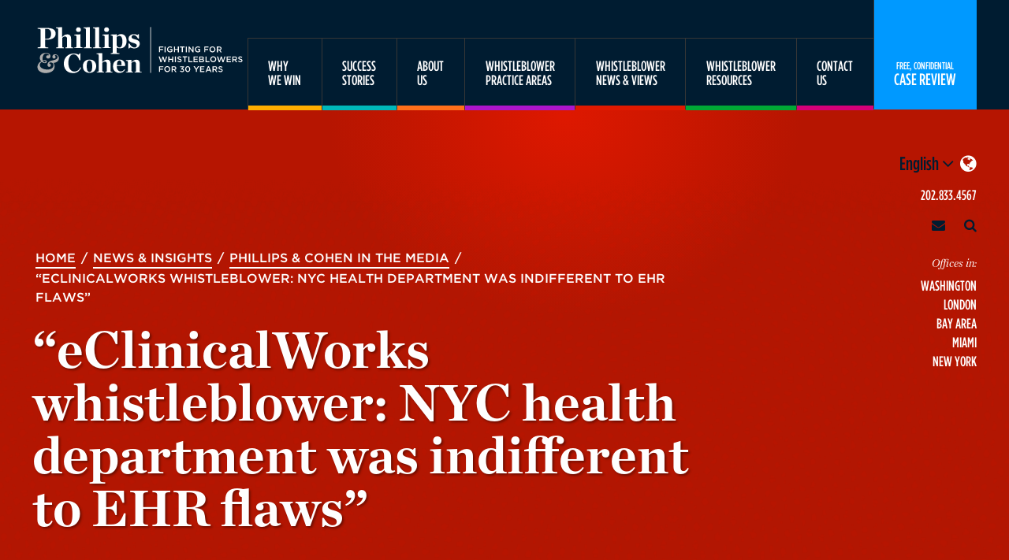

--- FILE ---
content_type: text/html; charset=UTF-8
request_url: https://www.phillipsandcohen.com/eclinicalworks-whistleblower-nyc-health-department-indifferent-ehr-flaws/
body_size: 23154
content:
<!DOCTYPE html>
<html lang="en">

<head>
    
    <meta charset="UTF-8" />
    <meta http-equiv="X-UA-Compatible" content="IE=edge,chrome=1" />
    <meta name="viewport" content="width=device-width, initial-scale=1, maximum-scale=1" />
    

        <meta name="msvalidate.01" content="FB9C3841D88B0122CC8ED4320A53AC37" />
    <link rel="apple-touch-icon" sizes="57x57" href="https://www.phillipsandcohen.com/apple-touch-icon-57x57.png">
    <link rel="apple-touch-icon" sizes="60x60" href="https://www.phillipsandcohen.com/apple-touch-icon-60x60.png">
    <link rel="apple-touch-icon" sizes="72x72" href="https://www.phillipsandcohen.com/apple-touch-icon-72x72.png">
    <link rel="apple-touch-icon" sizes="76x76" href="https://www.phillipsandcohen.com/apple-touch-icon-76x76.png">
    <link rel="apple-touch-icon" sizes="114x114" href="https://www.phillipsandcohen.com/apple-touch-icon-114x114.png">
    <link rel="apple-touch-icon" sizes="120x120" href="https://www.phillipsandcohen.com/apple-touch-icon-120x120.png">
    <link rel="apple-touch-icon" sizes="144x144" href="https://www.phillipsandcohen.com/apple-touch-icon-144x144.png">
    <link rel="apple-touch-icon" sizes="152x152" href="https://www.phillipsandcohen.com/apple-touch-icon-152x152.png">
    <link rel="apple-touch-icon" sizes="180x180" href="https://www.phillipsandcohen.com/apple-touch-icon-180x180.png">
    <link rel="icon" type="image/png" href="https://www.phillipsandcohen.com/favicon-32x32.png" sizes="32x32">
    <link rel="icon" type="image/png" href="https://www.phillipsandcohen.com/favicon-194x194.png" sizes="194x194">
    <link rel="icon" type="image/png" href="https://www.phillipsandcohen.com/favicon-96x96.png" sizes="96x96">
    <link rel="icon" type="image/png" href="https://www.phillipsandcohen.com/android-chrome-192x192.png" sizes="192x192">
    <link rel="icon" type="image/png" href="https://www.phillipsandcohen.com/favicon-16x16.png" sizes="16x16">
    <link rel="manifest" href="https://www.phillipsandcohen.com/manifest.json">
    <meta name="msapplication-TileColor" content="#ffffff">
    <meta name="msapplication-TileImage" content="https://www.phillipsandcohen.com/mstile-144x144.png">
    <meta name="theme-color" content="#ffffff">

    <meta name='robots' content='noindex, follow' />
	<style>img:is([sizes="auto" i], [sizes^="auto," i]) { contain-intrinsic-size: 3000px 1500px }</style>
	
<!-- Google Tag Manager for WordPress by gtm4wp.com -->
<script data-cfasync="false" data-pagespeed-no-defer>
	var gtm4wp_datalayer_name = "dataLayer";
	var dataLayer = dataLayer || [];
</script>
<!-- End Google Tag Manager for WordPress by gtm4wp.com -->
	<!-- This site is optimized with the Yoast SEO plugin v25.3 - https://yoast.com/wordpress/plugins/seo/ -->
	<title>&quot;eClinicalWorks whistleblower: NYC health department was indifferent to EHR flaws&quot; | Phillips &amp; Cohen</title>
	<meta property="og:locale" content="en_US" />
	<meta property="og:type" content="article" />
	<meta property="og:title" content="&quot;eClinicalWorks whistleblower: NYC health department was indifferent to EHR flaws&quot; | Phillips &amp; Cohen" />
	<meta property="og:description" content="Phillips &amp; Cohen partner Colette G. Matzzie spoke with Healthcare IT News about the whistleblower case Phillips &amp; Cohen brought against electronic health records vendor eClinicalWorks. The case settled for $155 million. “It is the first time that the government has held an electronic health records vendor accountable for failing to meet federal standards designed..." />
	<meta property="og:url" content="https://www.phillipsandcohen.com/eclinicalworks-whistleblower-nyc-health-department-indifferent-ehr-flaws/" />
	<meta property="og:site_name" content="Phillips &amp; Cohen" />
	<meta property="article:publisher" content="https://www.facebook.com/phillipsandcohen/" />
	<meta property="article:published_time" content="2017-06-01T15:09:08+00:00" />
	<meta property="article:modified_time" content="2025-12-18T19:07:22+00:00" />
	<meta property="og:image" content="https://www.phillipsandcohen.com/wp-content/uploads/phillipsandcohenlogo.png" />
	<meta property="og:image:width" content="644" />
	<meta property="og:image:height" content="232" />
	<meta property="og:image:type" content="image/png" />
	<meta name="author" content="Jacob Fischler" />
	<meta name="twitter:card" content="summary_large_image" />
	<meta name="twitter:creator" content="@PhillipsCohen" />
	<meta name="twitter:site" content="@PhillipsCohen" />
	<meta name="twitter:label1" content="Written by" />
	<meta name="twitter:data1" content="Jacob Fischler" />
	<meta name="twitter:label2" content="Est. reading time" />
	<meta name="twitter:data2" content="1 minute" />
	<script type="application/ld+json" class="yoast-schema-graph">{"@context":"https://schema.org","@graph":[{"@type":"WebPage","@id":"https://www.phillipsandcohen.com/eclinicalworks-whistleblower-nyc-health-department-indifferent-ehr-flaws/","url":"https://www.phillipsandcohen.com/eclinicalworks-whistleblower-nyc-health-department-indifferent-ehr-flaws/","name":"\"eClinicalWorks whistleblower: NYC health department was indifferent to EHR flaws\" | Phillips &amp; Cohen","isPartOf":{"@id":"https://www.phillipsandcohen.com/#website"},"datePublished":"2017-06-01T15:09:08+00:00","dateModified":"2025-12-18T19:07:22+00:00","breadcrumb":{"@id":"https://www.phillipsandcohen.com/eclinicalworks-whistleblower-nyc-health-department-indifferent-ehr-flaws/#breadcrumb"},"inLanguage":"en-US","potentialAction":[{"@type":"ReadAction","target":["https://www.phillipsandcohen.com/eclinicalworks-whistleblower-nyc-health-department-indifferent-ehr-flaws/"]}]},{"@type":"WebSite","@id":"https://www.phillipsandcohen.com/#website","url":"https://www.phillipsandcohen.com/","name":"Phillips &amp; Cohen","description":"","publisher":{"@id":"https://www.phillipsandcohen.com/#organization"},"potentialAction":[{"@type":"SearchAction","target":{"@type":"EntryPoint","urlTemplate":"https://www.phillipsandcohen.com/?s={search_term_string}"},"query-input":{"@type":"PropertyValueSpecification","valueRequired":true,"valueName":"search_term_string"}}],"inLanguage":"en-US"},{"@type":"Organization","@id":"https://www.phillipsandcohen.com/#organization","name":"Phillips & Cohen LLP","url":"https://www.phillipsandcohen.com/","logo":{"@type":"ImageObject","inLanguage":"en-US","@id":"https://www.phillipsandcohen.com/#/schema/logo/image/","url":"https://www.phillipsandcohen.com/wp-content/uploads/phillipsandcohenlogo.png","contentUrl":"https://www.phillipsandcohen.com/wp-content/uploads/phillipsandcohenlogo.png","width":644,"height":232,"caption":"Phillips & Cohen LLP"},"image":{"@id":"https://www.phillipsandcohen.com/#/schema/logo/image/"},"sameAs":["https://www.facebook.com/phillipsandcohen/","https://x.com/PhillipsCohen","https://www.linkedin.com/company/phillips-&amp;amp;-cohen-llp","https://www.youtube.com/channel/UC4ggSu2im87mVo3w0jOC55w"]}]}</script>
	<!-- / Yoast SEO plugin. -->


<link rel='dns-prefetch' href='//ajax.googleapis.com' />
<link rel='dns-prefetch' href='//use.fontawesome.com' />
<script>
window._wpemojiSettings = {"baseUrl":"https:\/\/s.w.org\/images\/core\/emoji\/15.1.0\/72x72\/","ext":".png","svgUrl":"https:\/\/s.w.org\/images\/core\/emoji\/15.1.0\/svg\/","svgExt":".svg","source":{"concatemoji":"https:\/\/www.phillipsandcohen.com\/wp-includes\/js\/wp-emoji-release.min.js?ver=6.8.1"}};
/*! This file is auto-generated */
!function(i,n){var o,s,e;function c(e){try{var t={supportTests:e,timestamp:(new Date).valueOf()};sessionStorage.setItem(o,JSON.stringify(t))}catch(e){}}function p(e,t,n){e.clearRect(0,0,e.canvas.width,e.canvas.height),e.fillText(t,0,0);var t=new Uint32Array(e.getImageData(0,0,e.canvas.width,e.canvas.height).data),r=(e.clearRect(0,0,e.canvas.width,e.canvas.height),e.fillText(n,0,0),new Uint32Array(e.getImageData(0,0,e.canvas.width,e.canvas.height).data));return t.every(function(e,t){return e===r[t]})}function u(e,t,n){switch(t){case"flag":return n(e,"\ud83c\udff3\ufe0f\u200d\u26a7\ufe0f","\ud83c\udff3\ufe0f\u200b\u26a7\ufe0f")?!1:!n(e,"\ud83c\uddfa\ud83c\uddf3","\ud83c\uddfa\u200b\ud83c\uddf3")&&!n(e,"\ud83c\udff4\udb40\udc67\udb40\udc62\udb40\udc65\udb40\udc6e\udb40\udc67\udb40\udc7f","\ud83c\udff4\u200b\udb40\udc67\u200b\udb40\udc62\u200b\udb40\udc65\u200b\udb40\udc6e\u200b\udb40\udc67\u200b\udb40\udc7f");case"emoji":return!n(e,"\ud83d\udc26\u200d\ud83d\udd25","\ud83d\udc26\u200b\ud83d\udd25")}return!1}function f(e,t,n){var r="undefined"!=typeof WorkerGlobalScope&&self instanceof WorkerGlobalScope?new OffscreenCanvas(300,150):i.createElement("canvas"),a=r.getContext("2d",{willReadFrequently:!0}),o=(a.textBaseline="top",a.font="600 32px Arial",{});return e.forEach(function(e){o[e]=t(a,e,n)}),o}function t(e){var t=i.createElement("script");t.src=e,t.defer=!0,i.head.appendChild(t)}"undefined"!=typeof Promise&&(o="wpEmojiSettingsSupports",s=["flag","emoji"],n.supports={everything:!0,everythingExceptFlag:!0},e=new Promise(function(e){i.addEventListener("DOMContentLoaded",e,{once:!0})}),new Promise(function(t){var n=function(){try{var e=JSON.parse(sessionStorage.getItem(o));if("object"==typeof e&&"number"==typeof e.timestamp&&(new Date).valueOf()<e.timestamp+604800&&"object"==typeof e.supportTests)return e.supportTests}catch(e){}return null}();if(!n){if("undefined"!=typeof Worker&&"undefined"!=typeof OffscreenCanvas&&"undefined"!=typeof URL&&URL.createObjectURL&&"undefined"!=typeof Blob)try{var e="postMessage("+f.toString()+"("+[JSON.stringify(s),u.toString(),p.toString()].join(",")+"));",r=new Blob([e],{type:"text/javascript"}),a=new Worker(URL.createObjectURL(r),{name:"wpTestEmojiSupports"});return void(a.onmessage=function(e){c(n=e.data),a.terminate(),t(n)})}catch(e){}c(n=f(s,u,p))}t(n)}).then(function(e){for(var t in e)n.supports[t]=e[t],n.supports.everything=n.supports.everything&&n.supports[t],"flag"!==t&&(n.supports.everythingExceptFlag=n.supports.everythingExceptFlag&&n.supports[t]);n.supports.everythingExceptFlag=n.supports.everythingExceptFlag&&!n.supports.flag,n.DOMReady=!1,n.readyCallback=function(){n.DOMReady=!0}}).then(function(){return e}).then(function(){var e;n.supports.everything||(n.readyCallback(),(e=n.source||{}).concatemoji?t(e.concatemoji):e.wpemoji&&e.twemoji&&(t(e.twemoji),t(e.wpemoji)))}))}((window,document),window._wpemojiSettings);
</script>
<style id='wp-emoji-styles-inline-css'>

	img.wp-smiley, img.emoji {
		display: inline !important;
		border: none !important;
		box-shadow: none !important;
		height: 1em !important;
		width: 1em !important;
		margin: 0 0.07em !important;
		vertical-align: -0.1em !important;
		background: none !important;
		padding: 0 !important;
	}
</style>
<link rel='stylesheet' id='wp-block-library-css' href='https://www.phillipsandcohen.com/wp-includes/css/dist/block-library/style.min.css?ver=6.8.1' media='all' />
<style id='classic-theme-styles-inline-css'>
/*! This file is auto-generated */
.wp-block-button__link{color:#fff;background-color:#32373c;border-radius:9999px;box-shadow:none;text-decoration:none;padding:calc(.667em + 2px) calc(1.333em + 2px);font-size:1.125em}.wp-block-file__button{background:#32373c;color:#fff;text-decoration:none}
</style>
<style id='global-styles-inline-css'>
:root{--wp--preset--aspect-ratio--square: 1;--wp--preset--aspect-ratio--4-3: 4/3;--wp--preset--aspect-ratio--3-4: 3/4;--wp--preset--aspect-ratio--3-2: 3/2;--wp--preset--aspect-ratio--2-3: 2/3;--wp--preset--aspect-ratio--16-9: 16/9;--wp--preset--aspect-ratio--9-16: 9/16;--wp--preset--color--black: #000000;--wp--preset--color--cyan-bluish-gray: #abb8c3;--wp--preset--color--white: #ffffff;--wp--preset--color--pale-pink: #f78da7;--wp--preset--color--vivid-red: #cf2e2e;--wp--preset--color--luminous-vivid-orange: #ff6900;--wp--preset--color--luminous-vivid-amber: #fcb900;--wp--preset--color--light-green-cyan: #7bdcb5;--wp--preset--color--vivid-green-cyan: #00d084;--wp--preset--color--pale-cyan-blue: #8ed1fc;--wp--preset--color--vivid-cyan-blue: #0693e3;--wp--preset--color--vivid-purple: #9b51e0;--wp--preset--gradient--vivid-cyan-blue-to-vivid-purple: linear-gradient(135deg,rgba(6,147,227,1) 0%,rgb(155,81,224) 100%);--wp--preset--gradient--light-green-cyan-to-vivid-green-cyan: linear-gradient(135deg,rgb(122,220,180) 0%,rgb(0,208,130) 100%);--wp--preset--gradient--luminous-vivid-amber-to-luminous-vivid-orange: linear-gradient(135deg,rgba(252,185,0,1) 0%,rgba(255,105,0,1) 100%);--wp--preset--gradient--luminous-vivid-orange-to-vivid-red: linear-gradient(135deg,rgba(255,105,0,1) 0%,rgb(207,46,46) 100%);--wp--preset--gradient--very-light-gray-to-cyan-bluish-gray: linear-gradient(135deg,rgb(238,238,238) 0%,rgb(169,184,195) 100%);--wp--preset--gradient--cool-to-warm-spectrum: linear-gradient(135deg,rgb(74,234,220) 0%,rgb(151,120,209) 20%,rgb(207,42,186) 40%,rgb(238,44,130) 60%,rgb(251,105,98) 80%,rgb(254,248,76) 100%);--wp--preset--gradient--blush-light-purple: linear-gradient(135deg,rgb(255,206,236) 0%,rgb(152,150,240) 100%);--wp--preset--gradient--blush-bordeaux: linear-gradient(135deg,rgb(254,205,165) 0%,rgb(254,45,45) 50%,rgb(107,0,62) 100%);--wp--preset--gradient--luminous-dusk: linear-gradient(135deg,rgb(255,203,112) 0%,rgb(199,81,192) 50%,rgb(65,88,208) 100%);--wp--preset--gradient--pale-ocean: linear-gradient(135deg,rgb(255,245,203) 0%,rgb(182,227,212) 50%,rgb(51,167,181) 100%);--wp--preset--gradient--electric-grass: linear-gradient(135deg,rgb(202,248,128) 0%,rgb(113,206,126) 100%);--wp--preset--gradient--midnight: linear-gradient(135deg,rgb(2,3,129) 0%,rgb(40,116,252) 100%);--wp--preset--font-size--small: 13px;--wp--preset--font-size--medium: 20px;--wp--preset--font-size--large: 36px;--wp--preset--font-size--x-large: 42px;--wp--preset--spacing--20: 0.44rem;--wp--preset--spacing--30: 0.67rem;--wp--preset--spacing--40: 1rem;--wp--preset--spacing--50: 1.5rem;--wp--preset--spacing--60: 2.25rem;--wp--preset--spacing--70: 3.38rem;--wp--preset--spacing--80: 5.06rem;--wp--preset--shadow--natural: 6px 6px 9px rgba(0, 0, 0, 0.2);--wp--preset--shadow--deep: 12px 12px 50px rgba(0, 0, 0, 0.4);--wp--preset--shadow--sharp: 6px 6px 0px rgba(0, 0, 0, 0.2);--wp--preset--shadow--outlined: 6px 6px 0px -3px rgba(255, 255, 255, 1), 6px 6px rgba(0, 0, 0, 1);--wp--preset--shadow--crisp: 6px 6px 0px rgba(0, 0, 0, 1);}:where(.is-layout-flex){gap: 0.5em;}:where(.is-layout-grid){gap: 0.5em;}body .is-layout-flex{display: flex;}.is-layout-flex{flex-wrap: wrap;align-items: center;}.is-layout-flex > :is(*, div){margin: 0;}body .is-layout-grid{display: grid;}.is-layout-grid > :is(*, div){margin: 0;}:where(.wp-block-columns.is-layout-flex){gap: 2em;}:where(.wp-block-columns.is-layout-grid){gap: 2em;}:where(.wp-block-post-template.is-layout-flex){gap: 1.25em;}:where(.wp-block-post-template.is-layout-grid){gap: 1.25em;}.has-black-color{color: var(--wp--preset--color--black) !important;}.has-cyan-bluish-gray-color{color: var(--wp--preset--color--cyan-bluish-gray) !important;}.has-white-color{color: var(--wp--preset--color--white) !important;}.has-pale-pink-color{color: var(--wp--preset--color--pale-pink) !important;}.has-vivid-red-color{color: var(--wp--preset--color--vivid-red) !important;}.has-luminous-vivid-orange-color{color: var(--wp--preset--color--luminous-vivid-orange) !important;}.has-luminous-vivid-amber-color{color: var(--wp--preset--color--luminous-vivid-amber) !important;}.has-light-green-cyan-color{color: var(--wp--preset--color--light-green-cyan) !important;}.has-vivid-green-cyan-color{color: var(--wp--preset--color--vivid-green-cyan) !important;}.has-pale-cyan-blue-color{color: var(--wp--preset--color--pale-cyan-blue) !important;}.has-vivid-cyan-blue-color{color: var(--wp--preset--color--vivid-cyan-blue) !important;}.has-vivid-purple-color{color: var(--wp--preset--color--vivid-purple) !important;}.has-black-background-color{background-color: var(--wp--preset--color--black) !important;}.has-cyan-bluish-gray-background-color{background-color: var(--wp--preset--color--cyan-bluish-gray) !important;}.has-white-background-color{background-color: var(--wp--preset--color--white) !important;}.has-pale-pink-background-color{background-color: var(--wp--preset--color--pale-pink) !important;}.has-vivid-red-background-color{background-color: var(--wp--preset--color--vivid-red) !important;}.has-luminous-vivid-orange-background-color{background-color: var(--wp--preset--color--luminous-vivid-orange) !important;}.has-luminous-vivid-amber-background-color{background-color: var(--wp--preset--color--luminous-vivid-amber) !important;}.has-light-green-cyan-background-color{background-color: var(--wp--preset--color--light-green-cyan) !important;}.has-vivid-green-cyan-background-color{background-color: var(--wp--preset--color--vivid-green-cyan) !important;}.has-pale-cyan-blue-background-color{background-color: var(--wp--preset--color--pale-cyan-blue) !important;}.has-vivid-cyan-blue-background-color{background-color: var(--wp--preset--color--vivid-cyan-blue) !important;}.has-vivid-purple-background-color{background-color: var(--wp--preset--color--vivid-purple) !important;}.has-black-border-color{border-color: var(--wp--preset--color--black) !important;}.has-cyan-bluish-gray-border-color{border-color: var(--wp--preset--color--cyan-bluish-gray) !important;}.has-white-border-color{border-color: var(--wp--preset--color--white) !important;}.has-pale-pink-border-color{border-color: var(--wp--preset--color--pale-pink) !important;}.has-vivid-red-border-color{border-color: var(--wp--preset--color--vivid-red) !important;}.has-luminous-vivid-orange-border-color{border-color: var(--wp--preset--color--luminous-vivid-orange) !important;}.has-luminous-vivid-amber-border-color{border-color: var(--wp--preset--color--luminous-vivid-amber) !important;}.has-light-green-cyan-border-color{border-color: var(--wp--preset--color--light-green-cyan) !important;}.has-vivid-green-cyan-border-color{border-color: var(--wp--preset--color--vivid-green-cyan) !important;}.has-pale-cyan-blue-border-color{border-color: var(--wp--preset--color--pale-cyan-blue) !important;}.has-vivid-cyan-blue-border-color{border-color: var(--wp--preset--color--vivid-cyan-blue) !important;}.has-vivid-purple-border-color{border-color: var(--wp--preset--color--vivid-purple) !important;}.has-vivid-cyan-blue-to-vivid-purple-gradient-background{background: var(--wp--preset--gradient--vivid-cyan-blue-to-vivid-purple) !important;}.has-light-green-cyan-to-vivid-green-cyan-gradient-background{background: var(--wp--preset--gradient--light-green-cyan-to-vivid-green-cyan) !important;}.has-luminous-vivid-amber-to-luminous-vivid-orange-gradient-background{background: var(--wp--preset--gradient--luminous-vivid-amber-to-luminous-vivid-orange) !important;}.has-luminous-vivid-orange-to-vivid-red-gradient-background{background: var(--wp--preset--gradient--luminous-vivid-orange-to-vivid-red) !important;}.has-very-light-gray-to-cyan-bluish-gray-gradient-background{background: var(--wp--preset--gradient--very-light-gray-to-cyan-bluish-gray) !important;}.has-cool-to-warm-spectrum-gradient-background{background: var(--wp--preset--gradient--cool-to-warm-spectrum) !important;}.has-blush-light-purple-gradient-background{background: var(--wp--preset--gradient--blush-light-purple) !important;}.has-blush-bordeaux-gradient-background{background: var(--wp--preset--gradient--blush-bordeaux) !important;}.has-luminous-dusk-gradient-background{background: var(--wp--preset--gradient--luminous-dusk) !important;}.has-pale-ocean-gradient-background{background: var(--wp--preset--gradient--pale-ocean) !important;}.has-electric-grass-gradient-background{background: var(--wp--preset--gradient--electric-grass) !important;}.has-midnight-gradient-background{background: var(--wp--preset--gradient--midnight) !important;}.has-small-font-size{font-size: var(--wp--preset--font-size--small) !important;}.has-medium-font-size{font-size: var(--wp--preset--font-size--medium) !important;}.has-large-font-size{font-size: var(--wp--preset--font-size--large) !important;}.has-x-large-font-size{font-size: var(--wp--preset--font-size--x-large) !important;}
:where(.wp-block-post-template.is-layout-flex){gap: 1.25em;}:where(.wp-block-post-template.is-layout-grid){gap: 1.25em;}
:where(.wp-block-columns.is-layout-flex){gap: 2em;}:where(.wp-block-columns.is-layout-grid){gap: 2em;}
:root :where(.wp-block-pullquote){font-size: 1.5em;line-height: 1.6;}
</style>
<link rel='stylesheet' id='css-css' href='https://www.phillipsandcohen.com/wp-content/themes/phillips-cohen/assets/css/theme.css?ver=1768952871' media='all' />
<link rel='stylesheet' id='slick-css-css' href='https://www.phillipsandcohen.com/wp-content/themes/phillips-cohen/assets/css/slick.css?ver=1768952871' media='all' />
<link rel='stylesheet' id='slick-theme-css-css' href='https://www.phillipsandcohen.com/wp-content/themes/phillips-cohen/assets/css/slick-theme.css?ver=1768952871' media='all' />
<link rel='stylesheet' id='flexslider-css-css' href='https://www.phillipsandcohen.com/wp-content/themes/phillips-cohen/assets/css/flexslider.css?ver=1768952871' media='all' />
<link rel='stylesheet' id='animateCss-css-css' href='https://www.phillipsandcohen.com/wp-content/themes/phillips-cohen/modules/animateCss/css/animateCss.css?ver=1.0' media='all' />
<link rel='stylesheet' id='wp-pagenavi-css' href='https://www.phillipsandcohen.com/wp-content/plugins/wp-pagenavi/pagenavi-css.css?ver=2.70' media='all' />
<script src="//ajax.googleapis.com/ajax/libs/jquery/2.1.0/jquery.min.js?ver=2.1.0" id="jquery-js"></script>
<script src="//use.fontawesome.com/29458b3491.js?ver=4.7" id="fontawesome-js"></script>
<script src="https://www.phillipsandcohen.com/wp-content/themes/phillips-cohen/assets/js/slick.js?ver=1.6" id="slick-js"></script>
<script src="https://www.phillipsandcohen.com/wp-content/themes/phillips-cohen/assets/js/conditionizr.min.js?ver=2.1.1" id="conditionizr-js"></script>
<link rel="https://api.w.org/" href="https://www.phillipsandcohen.com/wp-json/" /><link rel="alternate" title="JSON" type="application/json" href="https://www.phillipsandcohen.com/wp-json/wp/v2/posts/22712" /><link rel="EditURI" type="application/rsd+xml" title="RSD" href="https://www.phillipsandcohen.com/xmlrpc.php?rsd" />
<meta name="generator" content="WordPress 6.8.1" />
<link rel='shortlink' href='https://www.phillipsandcohen.com/?p=22712' />
<link rel="alternate" title="oEmbed (JSON)" type="application/json+oembed" href="https://www.phillipsandcohen.com/wp-json/oembed/1.0/embed?url=https%3A%2F%2Fwww.phillipsandcohen.com%2Feclinicalworks-whistleblower-nyc-health-department-indifferent-ehr-flaws%2F" />
<link rel="alternate" title="oEmbed (XML)" type="text/xml+oembed" href="https://www.phillipsandcohen.com/wp-json/oembed/1.0/embed?url=https%3A%2F%2Fwww.phillipsandcohen.com%2Feclinicalworks-whistleblower-nyc-health-department-indifferent-ehr-flaws%2F&#038;format=xml" />
<meta name="google-site-verification" content="H--1zbdXyU2pp8rkjo3P8fKBSlnzbWzNeNxjm_SeKYI" />
<meta name="google-site-verification" content="GFD4wv-99mbFdukk8CuhcwG0DYooejAXtcqoM8UmvyI" />
<!-- Google Tag Manager for WordPress by gtm4wp.com -->
<!-- GTM Container placement set to footer -->
<script data-cfasync="false" data-pagespeed-no-defer>
	var dataLayer_content = {"pagePostType":"post","pagePostType2":"single-post","pageCategory":["in-the-media"],"pagePostAuthor":"Jacob Fischler"};
	dataLayer.push( dataLayer_content );
</script>
<script data-cfasync="false" data-pagespeed-no-defer>
(function(w,d,s,l,i){w[l]=w[l]||[];w[l].push({'gtm.start':
new Date().getTime(),event:'gtm.js'});var f=d.getElementsByTagName(s)[0],
j=d.createElement(s),dl=l!='dataLayer'?'&l='+l:'';j.async=true;j.src=
'//www.googletagmanager.com/gtm.js?id='+i+dl;f.parentNode.insertBefore(j,f);
})(window,document,'script','dataLayer','GTM-59N4QJ2');
</script>
<!-- End Google Tag Manager for WordPress by gtm4wp.com -->

<script type="application/ld+json" class="saswp-schema-markup-output">
[{
    "@context": "https://schema.org/",
    "@graph": [
        {
            "@context": "https://schema.org/",
            "@type": "SiteNavigationElement",
            "@id": "https://www.phillipsandcohen.com#Main Menu",
            "name": "WhyWe Win",
            "url": "https://www.phillipsandcohen.com/why-we-win/"
        },
        {
            "@context": "https://schema.org/",
            "@type": "SiteNavigationElement",
            "@id": "https://www.phillipsandcohen.com#Main Menu",
            "name": "SuccessStories",
            "url": "https://www.phillipsandcohen.com/success-stories/"
        },
        {
            "@context": "https://schema.org/",
            "@type": "SiteNavigationElement",
            "@id": "https://www.phillipsandcohen.com#Main Menu",
            "name": "Our Top Whistleblower Cases",
            "url": "https://www.phillipsandcohen.com/success-stories/successful-cases/"
        },
        {
            "@context": "https://schema.org/",
            "@type": "SiteNavigationElement",
            "@id": "https://www.phillipsandcohen.com#Main Menu",
            "name": "What Our Clients Say",
            "url": "https://www.phillipsandcohen.com/success-stories/what-our-clients-say/"
        },
        {
            "@context": "https://schema.org/",
            "@type": "SiteNavigationElement",
            "@id": "https://www.phillipsandcohen.com#Main Menu",
            "name": "WhistleblowerStories",
            "url": "https://www.phillipsandcohen.com/success-stories/whistleblower-stories/"
        },
        {
            "@context": "https://schema.org/",
            "@type": "SiteNavigationElement",
            "@id": "https://www.phillipsandcohen.com#Main Menu",
            "name": "AboutUs",
            "url": "https://www.phillipsandcohen.com/about-us/"
        },
        {
            "@context": "https://schema.org/",
            "@type": "SiteNavigationElement",
            "@id": "https://www.phillipsandcohen.com#Main Menu",
            "name": "Phillips & Cohen Attorneys",
            "url": "https://www.phillipsandcohen.com/attorney/"
        },
        {
            "@context": "https://schema.org/",
            "@type": "SiteNavigationElement",
            "@id": "https://www.phillipsandcohen.com#Main Menu",
            "name": "Awards &Recognition",
            "url": "https://www.phillipsandcohen.com/about-us/awards-recognition/"
        },
        {
            "@context": "https://schema.org/",
            "@type": "SiteNavigationElement",
            "@id": "https://www.phillipsandcohen.com#Main Menu",
            "name": "FAQs – retaining a lawyer",
            "url": "https://www.phillipsandcohen.com/whistleblower-faqs/"
        },
        {
            "@context": "https://schema.org/",
            "@type": "SiteNavigationElement",
            "@id": "https://www.phillipsandcohen.com#Main Menu",
            "name": "WhistleblowerPractice Areas",
            "url": "https://www.phillipsandcohen.com/whistleblower-practice-areas/"
        },
        {
            "@context": "https://schema.org/",
            "@type": "SiteNavigationElement",
            "@id": "https://www.phillipsandcohen.com#Main Menu",
            "name": "Qui Tam / False ClaimsAct Attorneys",
            "url": "https://www.phillipsandcohen.com/whistleblower-practice-areas/qui-tam-false-claims/"
        },
        {
            "@context": "https://schema.org/",
            "@type": "SiteNavigationElement",
            "@id": "https://www.phillipsandcohen.com#Main Menu",
            "name": "Dodd-Frank Whistleblower Programs",
            "url": "https://www.phillipsandcohen.com/dodd-frank-whistleblower-programs/"
        },
        {
            "@context": "https://schema.org/",
            "@type": "SiteNavigationElement",
            "@id": "https://www.phillipsandcohen.com#Main Menu",
            "name": "SEC Whistleblower Attorneys",
            "url": "https://www.phillipsandcohen.com/whistleblower-practice-areas/sec-whistleblower-program-lawyers/"
        },
        {
            "@context": "https://schema.org/",
            "@type": "SiteNavigationElement",
            "@id": "https://www.phillipsandcohen.com#Main Menu",
            "name": "SEC Whistleblower Program",
            "url": "https://www.phillipsandcohen.com/sec-and-cftc-whistleblower-info/"
        },
        {
            "@context": "https://schema.org/",
            "@type": "SiteNavigationElement",
            "@id": "https://www.phillipsandcohen.com#Main Menu",
            "name": "CFTC Whistleblower Attorneys",
            "url": "https://www.phillipsandcohen.com/whistleblower-practice-areas/cftc-whistleblower-award-program/"
        },
        {
            "@context": "https://schema.org/",
            "@type": "SiteNavigationElement",
            "@id": "https://www.phillipsandcohen.com#Main Menu",
            "name": "CFTC Whistleblower Program",
            "url": "https://www.phillipsandcohen.com/cftc-whistleblower-program-works/"
        },
        {
            "@context": "https://schema.org/",
            "@type": "SiteNavigationElement",
            "@id": "https://www.phillipsandcohen.com#Main Menu",
            "name": "InternationalWhistleblowers",
            "url": "https://www.phillipsandcohen.com/whistleblower-practice-areas/international-whistleblower/"
        },
        {
            "@context": "https://schema.org/",
            "@type": "SiteNavigationElement",
            "@id": "https://www.phillipsandcohen.com#Main Menu",
            "name": "AML & Sanctions Whistleblower Programs",
            "url": "https://www.phillipsandcohen.com/whistleblower-practice-areas/anti-money-laundering-whistleblower-program-offers-rewards-and-protections/"
        },
        {
            "@context": "https://schema.org/",
            "@type": "SiteNavigationElement",
            "@id": "https://www.phillipsandcohen.com#Main Menu",
            "name": "Cryptocurrency Fraud Whistleblowers",
            "url": "https://www.phillipsandcohen.com/whistleblower-practice-areas/cryptocurrency-fraud-whistleblower/"
        },
        {
            "@context": "https://schema.org/",
            "@type": "SiteNavigationElement",
            "@id": "https://www.phillipsandcohen.com#Main Menu",
            "name": "WhistleblowerNews & Views",
            "url": "https://www.phillipsandcohen.com/news-insights/"
        },
        {
            "@context": "https://schema.org/",
            "@type": "SiteNavigationElement",
            "@id": "https://www.phillipsandcohen.com#Main Menu",
            "name": "P&C Whistleblower News",
            "url": "https://www.phillipsandcohen.com/category/firm-news/"
        },
        {
            "@context": "https://schema.org/",
            "@type": "SiteNavigationElement",
            "@id": "https://www.phillipsandcohen.com#Main Menu",
            "name": "Phillips & CohenIn The Media",
            "url": "https://www.phillipsandcohen.com/category/in-the-media/"
        },
        {
            "@context": "https://schema.org/",
            "@type": "SiteNavigationElement",
            "@id": "https://www.phillipsandcohen.com#Main Menu",
            "name": "Articles byPhillips & Cohen",
            "url": "https://www.phillipsandcohen.com/category/in-the-media/articles-by-attorneys/"
        },
        {
            "@context": "https://schema.org/",
            "@type": "SiteNavigationElement",
            "@id": "https://www.phillipsandcohen.com#Main Menu",
            "name": "WhistleblowerLaw Insights",
            "url": "https://www.phillipsandcohen.com/category/whistleblowerlawinsights/"
        },
        {
            "@context": "https://schema.org/",
            "@type": "SiteNavigationElement",
            "@id": "https://www.phillipsandcohen.com#Main Menu",
            "name": "SEC & CFTCWhistleblowerUpdate",
            "url": "https://www.phillipsandcohen.com/category/sec-cftc-blog/"
        },
        {
            "@context": "https://schema.org/",
            "@type": "SiteNavigationElement",
            "@id": "https://www.phillipsandcohen.com#Main Menu",
            "name": "WhistleblowerResources",
            "url": "https://www.phillipsandcohen.com/whistleblower-resources/"
        },
        {
            "@context": "https://schema.org/",
            "@type": "SiteNavigationElement",
            "@id": "https://www.phillipsandcohen.com#Main Menu",
            "name": "Do Ihave a case?",
            "url": "https://www.phillipsandcohen.com/whistleblower-resources/whistleblower-case/"
        },
        {
            "@context": "https://schema.org/",
            "@type": "SiteNavigationElement",
            "@id": "https://www.phillipsandcohen.com#Main Menu",
            "name": "How to Choose aWhistleblower Lawyer",
            "url": "https://www.phillipsandcohen.com/whistleblower-resources/tips-for-choosing-whistleblower-lawyer/"
        },
        {
            "@context": "https://schema.org/",
            "@type": "SiteNavigationElement",
            "@id": "https://www.phillipsandcohen.com#Main Menu",
            "name": "How to be a Whistleblower",
            "url": "https://www.phillipsandcohen.com/how-to-be-a-whistleblower/"
        },
        {
            "@context": "https://schema.org/",
            "@type": "SiteNavigationElement",
            "@id": "https://www.phillipsandcohen.com#Main Menu",
            "name": "Whistleblower Rewards",
            "url": "https://www.phillipsandcohen.com/whistleblower-rewards/"
        },
        {
            "@context": "https://schema.org/",
            "@type": "SiteNavigationElement",
            "@id": "https://www.phillipsandcohen.com#Main Menu",
            "name": "Whistleblower Protection Lawyers",
            "url": "https://www.phillipsandcohen.com/whistleblower-protection-lawyer/"
        },
        {
            "@context": "https://schema.org/",
            "@type": "SiteNavigationElement",
            "@id": "https://www.phillipsandcohen.com#Main Menu",
            "name": "What is the False Claims Act?",
            "url": "https://www.phillipsandcohen.com/false-claims-act-history/"
        },
        {
            "@context": "https://schema.org/",
            "@type": "SiteNavigationElement",
            "@id": "https://www.phillipsandcohen.com#Main Menu",
            "name": "What is Qui Tam?",
            "url": "https://www.phillipsandcohen.com/what-is-a-qui-tam-case/"
        },
        {
            "@context": "https://schema.org/",
            "@type": "SiteNavigationElement",
            "@id": "https://www.phillipsandcohen.com#Main Menu",
            "name": "Whistleblower Laws By State",
            "url": "https://www.phillipsandcohen.com/state-false-claims-statutes/"
        },
        {
            "@context": "https://schema.org/",
            "@type": "SiteNavigationElement",
            "@id": "https://www.phillipsandcohen.com#Main Menu",
            "name": "IRS Whistleblower Program",
            "url": "https://www.phillipsandcohen.com/whistleblower-resources/tax-resources/"
        },
        {
            "@context": "https://schema.org/",
            "@type": "SiteNavigationElement",
            "@id": "https://www.phillipsandcohen.com#Main Menu",
            "name": "View AllResources",
            "url": "https://www.phillipsandcohen.com/category/resources/"
        },
        {
            "@context": "https://schema.org/",
            "@type": "SiteNavigationElement",
            "@id": "https://www.phillipsandcohen.com#Main Menu",
            "name": "ContactUs",
            "url": "https://www.phillipsandcohen.com/contact-us/"
        },
        {
            "@context": "https://schema.org/",
            "@type": "SiteNavigationElement",
            "@id": "https://www.phillipsandcohen.com#Main Menu",
            "name": "Free, Confidential Case Review",
            "url": ""
        }
    ]
},

{
    "@context": "https://schema.org/",
    "@type": "legalservice",
    "@id": "LocalBusiness",
    "url": "https://www.phillipsandcohen.com/saswp/local-business/",
    "name": "Phillips and Cohen",
    "description": "Phillips &amp; Cohen is the most successful, experienced whistleblower law firm representing U.S. and international clients who expose fraud and corruption. Our firm&#039;s cases have recovered more than $13 billion dollars for the government.",
    "address": {
        "@type": "PostalAddress",
        "streetAddress": "2000 Massachusetts Ave NW",
        "addressLocality": "Washington",
        "addressRegion": "DC",
        "postalCode": "20036",
        "addressCountry": "USA"
    },
    "telephone": "(202) 833-4567",
    "openingHours": [
        ""
    ],
    "image": "https://www.phillipsandcohen.com/wp-content/uploads/phillipsandcohenlogo-2.png",
    "additionalType": "",
    "priceRange": "",
    "servesCuisine": "",
    "areaServed": [
        {
            "@type": "Place",
            "name": "Washington DC"
        },
        {
            "@type": "Place",
            "name": " London"
        },
        {
            "@type": "Place",
            "name": " San Francisco"
        },
        {
            "@type": "Place",
            "name": " Miami"
        },
        {
            "@type": "Place",
            "name": " New York"
        }
    ],
    "founder": [
        {
            "@type": "Person",
            "name": "John R. Phillips"
        },
        {
            "@type": "Person",
            "name": " Mary Louise Cohen"
        }
    ],
    "employee": [],
    "makesOffer": {
        "@type": "Offer",
        "@id": "#service",
        "itemOffered": {
            "@type": "Service",
            "name": "Whistleblower Attorneys",
            "url": "https://www.phillipsandcohen.com/contact-us/",
            "areaServed": [
                {
                    "@type": "Place",
                    "name": "Washington DC"
                },
                {
                    "@type": "Place",
                    "name": " London"
                },
                {
                    "@type": "Place",
                    "name": " San Francisco"
                },
                {
                    "@type": "Place",
                    "name": " Miami"
                },
                {
                    "@type": "Place",
                    "name": " New York"
                }
            ]
        }
    },
    "sameAs": [
        "https://www.facebook.com/phillipsandcohen/",
        "https://x.com/PhillipsCohen/",
        "https://www.linkedin.com/company/phillips-&#038;-cohen-llp/",
        "https://www.youtube.com/@phillipscohenllp3095/"
    ],
    "hasMenu": "",
    "hasMap": ""
},

{
    "@context": "https://schema.org/",
    "@type": "legalservice",
    "@id": "LocalBusiness",
    "url": "https://www.phillipsandcohen.com/",
    "name": "Phillips &amp; Cohen",
    "description": "Phillips &amp; Cohen is the most successful, experienced whistleblower law firm representing U.S. and international clients who expose fraud and corruption. Our firm&#039;s cases have recovered more than $13 billion dollars for the government.",
    "address": {
        "@type": "PostalAddress",
        "streetAddress": "2000 Massachusetts Ave NW",
        "addressLocality": "Washington",
        "addressRegion": "DC",
        "postalCode": "20036",
        "addressCountry": "USA"
    },
    "telephone": "(202) 833-4567",
    "openingHours": [
        ""
    ],
    "image": "https://www.phillipsandcohen.com/wp-content/uploads/phillipsandcohenlogo.png",
    "additionalType": "",
    "priceRange": "",
    "servesCuisine": "",
    "areaServed": [
        {
            "@type": "Place",
            "name": "Washington DC"
        },
        {
            "@type": "Place",
            "name": " London"
        },
        {
            "@type": "Place",
            "name": " San Francisco"
        },
        {
            "@type": "Place",
            "name": " Miami"
        },
        {
            "@type": "Place",
            "name": " New York"
        }
    ],
    "founder": [
        {
            "@type": "Person",
            "name": "John R. Phillips"
        },
        {
            "@type": "Person",
            "name": " Mary Louise Cohen"
        }
    ],
    "employee": [],
    "makesOffer": {
        "@type": "Offer",
        "@id": "#service",
        "itemOffered": {
            "@type": "Service",
            "name": "Whistleblower Lawyers",
            "url": "https://www.phillipsandcohen.com/contact-us/",
            "areaServed": [
                {
                    "@type": "Place",
                    "name": "Washington DC"
                },
                {
                    "@type": "Place",
                    "name": " London"
                },
                {
                    "@type": "Place",
                    "name": " San Francisco"
                },
                {
                    "@type": "Place",
                    "name": " Miami"
                },
                {
                    "@type": "Place",
                    "name": " New York"
                }
            ]
        }
    },
    "sameAs": [
        "https://www.facebook.com/phillipsandcohen/",
        "https://x.com/PhillipsCohen/",
        "https://www.linkedin.com/company/phillips-&#038;-cohen-llp/",
        "https://www.youtube.com/@phillipscohenllp3095/"
    ],
    "hasMenu": "",
    "hasMap": ""
},

{
    "@context": "https://schema.org/",
    "@type": "BlogPosting",
    "@id": "https://www.phillipsandcohen.com/eclinicalworks-whistleblower-nyc-health-department-indifferent-ehr-flaws/#BlogPosting",
    "url": "https://www.phillipsandcohen.com/eclinicalworks-whistleblower-nyc-health-department-indifferent-ehr-flaws/",
    "inLanguage": "en-US",
    "mainEntityOfPage": "https://www.phillipsandcohen.com/eclinicalworks-whistleblower-nyc-health-department-indifferent-ehr-flaws/",
    "headline": "&#8220;eClinicalWorks whistleblower: NYC health department was indifferent to EHR flaws&#8221;",
    "description": "Phillips &amp; Cohen partner Colette G. Matzzie spoke with Healthcare IT News about the whistleblower case Phillips &amp; Cohen brought against electronic health records vendor eClinicalWorks. The case settled for $155 million. “It is the first time that the government has held an electronic health records vendor accountable for failing to meet federal standards designed",
    "articleBody": "Phillips &amp; Cohen partner Colette G. Matzzie spoke with Healthcare IT News about the whistleblower case Phillips &amp; Cohen brought against electronic health records vendor eClinicalWorks. The case settled for $155 million.  “It is the first time that the government has held an electronic health records vendor accountable for failing to meet federal standards designed to ensure patient safety and quality patient care,” Matzzie added.  You can read the full report at HealthcareITNews.com",
    "keywords": "",
    "datePublished": "2017-06-01T15:09:08+00:00",
    "dateModified": "2025-12-18T19:07:22+00:00",
    "author": {
        "@type": "Person",
        "name": "Jacob Fischler",
        "url": "https://www.phillipsandcohen.com/author/jfischler/",
        "sameAs": [],
        "image": {
            "@type": "ImageObject",
            "url": "https://secure.gravatar.com/avatar/76f1e4ba34716b47a8ab4672fd8cb9487ff30ebcf53a2d23b07fbc35b7f8d472?s=96&d=mm&r=g",
            "height": 96,
            "width": 96
        }
    },
    "editor": {
        "@type": "Person",
        "name": "Jacob Fischler",
        "url": "https://www.phillipsandcohen.com/author/jfischler/",
        "sameAs": [],
        "image": {
            "@type": "ImageObject",
            "url": "https://secure.gravatar.com/avatar/76f1e4ba34716b47a8ab4672fd8cb9487ff30ebcf53a2d23b07fbc35b7f8d472?s=96&d=mm&r=g",
            "height": 96,
            "width": 96
        }
    },
    "publisher": {
        "@type": "Organization",
        "name": "Phillips &amp; Cohen",
        "url": "https://www.phillipsandcohen.com/",
        "logo": {
            "@type": "ImageObject",
            "url": "https://www.phillipsandcohen.com/wp-content/uploads/phillipsandcohenlogo.png",
            "width": "644",
            "height": "232"
        }
    },
    "image": {
        "@type": "ImageObject",
        "@id": "https://www.phillipsandcohen.com/eclinicalworks-whistleblower-nyc-health-department-indifferent-ehr-flaws/#primaryimage",
        "url": "https://www.phillipsandcohen.com/wp-content/uploads/phillipsandcohenlogo.png",
        "width": "644",
        "height": "242"
    }
}]
</script>



<script type="application/ld+json" class="saswp-custom-schema-markup-output">
{
  "@context": "https://schema.org",
  "@graph": [{
      "@type": "BreadcrumbList",
      "@id": "#breadcrumb",
      "itemListElement": [
        {
          "@type": "ListItem",
          "position": 1,
          "name": "Home",
          "item": "https://www.phillipsandcohen.com"
        },
        {
          "@type": "ListItem",
          "position": 2,
          "name": "Whistleblower News: Articles, Blogs, &amp; Insights",
          "item": "https://www.phillipsandcohen.com/news-insights/"
        },
		{
		  "@type": "ListItem",
		  "position": 3,
		  "name": "Phillips &amp; Cohen In The Media",
		  "item": "https://www.phillipsandcohen.com/category/in-the-media/"
		},
		{
		  "@type": "ListItem",
		  "position": 4,
		  "name": "“eClinicalWorks whistleblower: NYC health department was indifferent to EHR flaws”",
		  "item": "https://www.phillipsandcohen.com/eclinicalworks-whistleblower-nyc-health-department-indifferent-ehr-flaws/"
		}
      ]
    },
	{
		"@type": "WebPage",
		"@id": "https://www.phillipsandcohen.com/eclinicalworks-whistleblower-nyc-health-department-indifferent-ehr-flaws/",
		"name": "“eClinicalWorks whistleblower: NYC health department was indifferent to EHR flaws”",
		"breadcrumb": { "@id": "#breadcrumb" },
		"datePublished": "2017-06-01"
	}]
}
</script>

		<style id="wp-custom-css">
			
@media only screen and (max-width: 425px) {
body.postid-5949 section.c-hero {
	background-position: right -100px top 0px !important;
}
}

.jumper{
  display: block;
  height: 115px; /*same height as header*/
  margin-top: -115px; /*same height as header*/
  /* visibility: hidden;
}		</style>
		
    <script>
    (function(i, s, o, g, r, a, m) {
        i['GoogleAnalyticsObject'] = r;
        i[r] = i[r] || function() {
            (i[r].q = i[r].q || []).push(arguments)
        }, i[r].l = 1 * new Date();
        a = s.createElement(o),
            m = s.getElementsByTagName(o)[0];
        a.async = 1;
        a.src = g;
        m.parentNode.insertBefore(a, m)
    })(window, document, 'script', 'https://www.google-analytics.com/analytics.js', 'ga');

    ga('create', 'UA-29470590-1', 'auto');
    ga('send', 'pageview');
    </script>

</head>

<body class="wp-singular post-template-default single single-post postid-22712 single-format-standard wp-theme-phillips-cohen color-scheme-news-and-insights page-color-green">
    <!-- section class="mobileNavWrap">
    <div class="mobileNavHeader">
        <div class="mobileNavTrigger">&#9776;</div>
    </div>
    <nav class="mobileNav">
            </nav>
</section -->

<nav class="c-mobile-nav js-mobile-nav">
    <div class="menu-new-mobile-menu-container"><ul id = "menu-new-mobile-menu" class = "menu"><li id="menu-item-19272" class="menu-item menu-item-type-post_type menu-item-object-page menu-item-19272 19272"><a href="https://www.phillipsandcohen.com/why-we-win/">Why We Win</a></li>
<li id="menu-item-38492" class="menu-item menu-item-type-post_type menu-item-object-page menu-item-has-children menu-item-38492 38492"><a href="https://www.phillipsandcohen.com/success-stories/">Success Stories</a>
<ul class="sub-menu">
	<li id="menu-item-38572" class="menu-item menu-item-type-post_type menu-item-object-page menu-item-38572 38572"><a href="https://www.phillipsandcohen.com/success-stories/">Overview</a></li>
	<li id="menu-item-19312" class="menu-item menu-item-type-post_type menu-item-object-page menu-item-19312 19312"><a href="https://www.phillipsandcohen.com/success-stories/successful-cases/">Our Top Whistleblower Cases</a></li>
	<li id="menu-item-19332" class="menu-item menu-item-type-post_type menu-item-object-page menu-item-19332 19332"><a href="https://www.phillipsandcohen.com/success-stories/what-our-clients-say/">What Our Clients Say</a></li>
	<li id="menu-item-19352" class="menu-item menu-item-type-post_type menu-item-object-page menu-item-19352 19352"><a href="https://www.phillipsandcohen.com/success-stories/whistleblower-stories/">Whistleblower Stories</a></li>
</ul>
</li>
<li id="menu-item-19372" class="menu-item menu-item-type-post_type menu-item-object-page menu-item-has-children menu-item-19372 19372"><a href="https://www.phillipsandcohen.com/about-us/">About Us</a>
<ul class="sub-menu">
	<li id="menu-item-19852" class="menu-item menu-item-type-post_type menu-item-object-page menu-item-19852 19852"><a href="https://www.phillipsandcohen.com/about-us/">Overview</a></li>
	<li id="menu-item-19392" class="menu-item menu-item-type-taxonomy menu-item-object-category menu-item-19392 19392"><a href="https://www.phillipsandcohen.com/category/firm-news/">P&#038;C Whistleblower News</a></li>
	<li id="menu-item-19412" class="menu-item menu-item-type-post_type_archive menu-item-object-attorney menu-item-19412 19412"><a href="https://www.phillipsandcohen.com/attorney/">Phillips &#038; Cohen Attorneys</a></li>
	<li id="menu-item-19432" class="menu-item menu-item-type-post_type menu-item-object-page menu-item-19432 19432"><a href="https://www.phillipsandcohen.com/about-us/awards-recognition/">Awards &#038; Recognition</a></li>
</ul>
</li>
<li id="menu-item-19452" class="menu-item menu-item-type-post_type menu-item-object-page menu-item-has-children menu-item-19452 19452"><a href="https://www.phillipsandcohen.com/whistleblower-practice-areas/">Whistleblower Practice Areas</a>
<ul class="sub-menu">
	<li id="menu-item-19892" class="menu-item menu-item-type-post_type menu-item-object-page menu-item-19892 19892"><a href="https://www.phillipsandcohen.com/whistleblower-practice-areas/">Overview</a></li>
	<li id="menu-item-19472" class="menu-item menu-item-type-post_type menu-item-object-page menu-item-19472 19472"><a href="https://www.phillipsandcohen.com/whistleblower-practice-areas/qui-tam-false-claims/">Qui Tam Whistleblowers</a></li>
	<li id="menu-item-68266" class="menu-item menu-item-type-post_type menu-item-object-post menu-item-68266 68266"><a href="https://www.phillipsandcohen.com/what-is-a-qui-tam-case/">Qui Tam Lawsuits – Whistleblower Guide &#038; Qui Tam FAQs</a></li>
	<li id="menu-item-68951" class="menu-item menu-item-type-custom menu-item-object-custom menu-item-68951 68951"><a href="https://www.phillipsandcohen.com/dodd-frank-whistleblower-programs/">Dodd-Frank Whistleblower Programs</a></li>
	<li id="menu-item-68298" class="menu-item menu-item-type-custom menu-item-object-custom menu-item-68298 68298"><a href="https://www.phillipsandcohen.com/sec-and-cftc-whistleblower-info/">SEC Whistleblower Program</a></li>
	<li id="menu-item-19492" class="menu-item menu-item-type-post_type menu-item-object-page menu-item-19492 19492"><a href="https://www.phillipsandcohen.com/whistleblower-practice-areas/sec-whistleblower-program-lawyers/">SEC Whistleblower Lawyers</a></li>
	<li id="menu-item-68614" class="menu-item menu-item-type-custom menu-item-object-custom menu-item-68614 68614"><a href="https://www.phillipsandcohen.com/cftc-whistleblower-program-works/">CFTC Whistleblower Program</a></li>
	<li id="menu-item-19512" class="menu-item menu-item-type-post_type menu-item-object-page menu-item-19512 19512"><a href="https://www.phillipsandcohen.com/whistleblower-practice-areas/cftc-whistleblower-award-program/">CFTC Whistleblower Lawyers</a></li>
	<li id="menu-item-19532" class="menu-item menu-item-type-post_type menu-item-object-page menu-item-19532 19532"><a href="https://www.phillipsandcohen.com/whistleblower-practice-areas/international-whistleblower/">International Whistleblowers</a></li>
	<li id="menu-item-73650" class="menu-item menu-item-type-post_type menu-item-object-page menu-item-73650 73650"><a href="https://www.phillipsandcohen.com/whistleblower-practice-areas/anti-money-laundering-whistleblower-program-offers-rewards-and-protections/">Anti-money-laundering whistleblowers</a></li>
</ul>
</li>
<li id="menu-item-19552" class="menu-item menu-item-type-post_type menu-item-object-page current_page_parent menu-item-has-children menu-item-19552 19552"><a href="https://www.phillipsandcohen.com/news-insights/">Whistleblower News &#038; Views</a>
<ul class="sub-menu">
	<li id="menu-item-19872" class="menu-item menu-item-type-post_type menu-item-object-page current_page_parent menu-item-19872 19872"><a href="https://www.phillipsandcohen.com/news-insights/">Overview</a></li>
	<li id="menu-item-19572" class="menu-item menu-item-type-taxonomy menu-item-object-category current-post-ancestor current-menu-parent current-post-parent menu-item-19572 19572"><a href="https://www.phillipsandcohen.com/category/in-the-media/">Phillips &#038; Cohen In the Media</a></li>
	<li id="menu-item-19592" class="menu-item menu-item-type-taxonomy menu-item-object-category menu-item-19592 19592"><a href="https://www.phillipsandcohen.com/category/whistleblowerlawinsights/">Whistleblower Law Insights</a></li>
	<li id="menu-item-19612" class="menu-item menu-item-type-taxonomy menu-item-object-category menu-item-19612 19612"><a href="https://www.phillipsandcohen.com/category/sec-cftc-blog/">SEC &#038; CFTC Whistleblower Update</a></li>
	<li id="menu-item-19632" class="menu-item menu-item-type-taxonomy menu-item-object-category menu-item-19632 19632"><a href="https://www.phillipsandcohen.com/category/in-the-media/articles-by-attorneys/">Articles by Phillips &#038; Cohen</a></li>
</ul>
</li>
<li id="menu-item-19652" class="menu-item menu-item-type-post_type menu-item-object-page menu-item-has-children menu-item-19652 19652"><a href="https://www.phillipsandcohen.com/whistleblower-resources/">Whistleblower Resources</a>
<ul class="sub-menu">
	<li id="menu-item-19912" class="menu-item menu-item-type-post_type menu-item-object-page menu-item-19912 19912"><a href="https://www.phillipsandcohen.com/whistleblower-resources/">Overview</a></li>
	<li id="menu-item-19672" class="menu-item menu-item-type-post_type menu-item-object-page menu-item-19672 19672"><a href="https://www.phillipsandcohen.com/whistleblower-resources/whistleblower-case/">Do I have a case?</a></li>
	<li id="menu-item-19692" class="menu-item menu-item-type-post_type menu-item-object-page menu-item-19692 19692"><a href="https://www.phillipsandcohen.com/whistleblower-resources/tips-for-choosing-whistleblower-lawyer/">Choosing a Whistleblower Lawyer</a></li>
	<li id="menu-item-68263" class="menu-item menu-item-type-post_type menu-item-object-post menu-item-68263 68263"><a href="https://www.phillipsandcohen.com/whistleblower-rewards/">Whistleblower Rewards</a></li>
	<li id="menu-item-68264" class="menu-item menu-item-type-post_type menu-item-object-post menu-item-68264 68264"><a href="https://www.phillipsandcohen.com/whistleblower-protection-lawyer/">Whistleblower Protection Lawyers</a></li>
	<li id="menu-item-68265" class="menu-item menu-item-type-post_type menu-item-object-post menu-item-68265 68265"><a href="https://www.phillipsandcohen.com/false-claims-act-history/">False Claims Act</a></li>
	<li id="menu-item-19772" class="menu-item menu-item-type-post_type menu-item-object-post menu-item-19772 19772"><a href="https://www.phillipsandcohen.com/state-false-claims-statutes/">Whistleblower Laws By State</a></li>
	<li id="menu-item-19712" class="menu-item menu-item-type-taxonomy menu-item-object-category menu-item-19712 19712"><a href="https://www.phillipsandcohen.com/category/qui-tam/">Qui Tam Resources</a></li>
	<li id="menu-item-19732" class="menu-item menu-item-type-taxonomy menu-item-object-category menu-item-19732 19732"><a href="https://www.phillipsandcohen.com/category/sec-cftc-resources/">SEC / CFTC Resources</a></li>
	<li id="menu-item-19752" class="menu-item menu-item-type-post_type menu-item-object-page menu-item-19752 19752"><a href="https://www.phillipsandcohen.com/whistleblower-resources/tax-resources/">IRS Whistleblower Resources</a></li>
	<li id="menu-item-19792" class="menu-item menu-item-type-taxonomy menu-item-object-category menu-item-19792 19792"><a href="https://www.phillipsandcohen.com/category/resources/">View All Resources</a></li>
</ul>
</li>
<li id="menu-item-19812" class="menu-item menu-item-type-post_type menu-item-object-page menu-item-19812 19812"><a href="https://www.phillipsandcohen.com/contact-us/">Contact Us</a></li>
</ul></div>    <div class="mobileSecondary">

        <div class="mobileSecondary__freeReview"><a href="https://www.phillipsandcohen.com/contact-us/#confidential-case-review">Confidential, Free Case Review</a></div>

        <div class="mobileSecondary__group">
            <div class="mobileSecondary__item mobileSecondary__language__switch">
                <a href="#" class="languageSwitcher__currentLanguage--mobile">
                    English
                    <i class="fa fa-angle-up"></i>&nbsp;&nbsp;<i class="fa fa-globe"></i>
                </a>
                <ul class="languageSwitcher__currentLanguage__list">
    <li><a href="https://www.phillipsandcohen.com/english/">English</a></li>
    <li><a href="https://www.phillipsandcohen.com/francais-lanceurs-dalertes-information/">Français</a></li>
    <li><a href="https://www.phillipsandcohen.com/belohnungsprogramme-fur-whistleblower/">Deutsch</a></li>
    <li><a href="https://www.phillipsandcohen.com/russian-whistleblower-information/">Русский</a></li>
    <li><a href="https://www.phillipsandcohen.com/spanish-whistleblower-information/">Español</a></li>
    <li><a href="https://www.phillipsandcohen.com/chinese-whistleblower-information/">中文</a></li>
    <li><a href="https://www.phillipsandcohen.com/portuguese-whistleblower-information/">Português</a></li>
    <li><a href="https://www.phillipsandcohen.com/korean-whistleblower-information/">한국어</a></li>
</ul>            </div>


            <div class="mobileSecondary__item mobileSecondary__tel"><span>202.833.4567</span></div>

            <div class="mobileSecondary__item mobileSecondary__other">
                <a href="mailto:lawyers@phillipsandcohen.com"><i class="fa fa-envelope"></i></a><a href="https://www.phillipsandcohen.com/?s="><i class="fa fa-search"></i></a>
            </div>
        </div>
    </div>
</nav>    <style>
.alert-popup {
	 position: relative;
	 z-index: 10000002;
	 transition: all 0.3s ease-in-out;
}
 .alert-popup .alert__container {
    padding: 0.5rem 2rem;
    max-width: 1230px;
    width: 100%;
    padding-left: 1rem;
    padding-right: 1rem;
    margin: 0 auto;
}
 .alert-popup .alert__container p {
    font-family: GothamCondensed-Medium,sans-serif;
    font-size: 1.25rem;
	 color: #fff;
}
.alert-popup .alert__container p a {
color: #ffad00;
transition: color 0.4s ease;
}

.alert-popup .alert__container p a:hover {
    text-decoration: underline;
}

 .alert-popup .close--alert {
    position: absolute;
    top: 5px;
    right: 23px;
    width: 20px;
    height: 20px;
    color: #fff;
    font-size: 1.5rem;
    transform: translate(-50%, 39%);
}
 .alert-popup .close--alert:hover {
	 color: #000;
}
 .alert-popup.remove {
	 display: none;
}

@media only screen and (max-width: 1100px) {
   
    .alert-popup { 
        margin-top: 93px;
    }

.home .l-site-wrapper {
    padding-top: 0;
}
.alert-popup .alert__container {
    max-width: 90%;
}
.alert-popup .alert__container p {
    font-size: 1.25rem;
}

.alert-popup .close--alert {
    position: absolute;
    top: -4px;
    right: -6px;

}
}
 
</style>
<script>
$( document ).ready(function() {
    $('.close--alert').click(function(){
        $( ".alert-popup" ).addClass('remove');
        });
});
</script>
    <div style="display:none"></div>
    <div class="l-site-wrapper js-site-wrapper">
        <header id="header" class="header">
            <div class="container">
                <div class="c-navigation-toggle js-navigation-toggle">&#9776;</div>

                <div class="logoWrap">
                    <div class="logoWrap__logo">
                        <a
                            href="https://www.phillipsandcohen.com"><?xml version="1.0" encoding="utf-8"?>
<!-- Generator: Adobe Illustrator 20.1.0, SVG Export Plug-In . SVG Version: 6.00 Build 0)  -->
<svg version="1.1" id="Layer_1" xmlns="http://www.w3.org/2000/svg" xmlns:xlink="http://www.w3.org/1999/xlink" x="0px" y="0px"
	 width="283px" height="69.6px" viewBox="0 0 283 69.6" enable-background="new 0 0 283 69.6" xml:space="preserve">
<g>
	<g>
		<path fill="#FFFFFF" d="M3.2,29.7c3.2-0.1,3.9-0.6,3.9-2V6.8c0-1.4-0.7-1.9-3.9-2V3.7h12.4c8.8,0,11.6,3.3,11.6,7.7
			c0,4.1-3.1,7.9-11.7,7.9h-2.4v8.4c0,1.5,0.5,2,4.1,2.1v1h-14V29.7z M15.2,18.1c4.6,0,5.8-2.1,5.8-6.6C21,7.5,19.7,5,15.3,5h-2.3
			v13.1H15.2z"/>
		<path fill="#FFFFFF" d="M27.8,29.8c2.3,0,2.8-0.4,2.8-1.4V5.9c0-1.2-0.4-1.9-3-2V3l8.3-0.4v13.2c1.9-2.1,4.3-3.6,6.9-3.6
			c3.4,0,5,2,5,5.8v10.4c0,1,0.4,1.4,2.8,1.4v1H40.3v-1c1.6,0,2.2-0.4,2.2-1.4v-9.7c0-2.4-0.9-3.6-2.9-3.6c-1.4,0-2.6,0.8-3.6,1.9
			v11.5c0,1,0.6,1.4,2.2,1.4v1H27.8V29.8z"/>
		<path fill="#FFFFFF" d="M52.2,29.8c2.3,0,2.9-0.4,2.9-1.4V15.6c0-1.2-0.6-1.9-2.9-2v-1l8.2-0.4v16.1c0,1,0.4,1.4,2.8,1.4v1h-11
			V29.8z M54.5,6c0-2,1.3-3.2,3.2-3.2c1.9,0,3.2,1.2,3.2,3.1c0,2-1.2,3.2-3.2,3.2C55.7,9.1,54.5,7.9,54.5,6z"/>
		<path fill="#FFFFFF" d="M64.8,29.8c2.3,0,2.8-0.4,2.8-1.4V5.9c0-1.2-0.5-1.9-3-2V3l8.3-0.4v25.8c0,1,0.4,1.4,2.8,1.4v1H64.8V29.8z
			"/>
		<path fill="#FFFFFF" d="M77.3,29.8c2.3,0,2.8-0.4,2.8-1.4V5.9c0-1.2-0.5-1.9-3-2V3l8.3-0.4v25.8c0,1,0.4,1.4,2.8,1.4v1H77.3V29.8z
			"/>
		<path fill="#FFFFFF" d="M89.9,29.8c2.3,0,2.9-0.4,2.9-1.4V15.6c0-1.2-0.6-1.9-2.9-2v-1l8.2-0.4v16.1c0,1,0.4,1.4,2.8,1.4v1H89.9
			V29.8z M92.1,6c0-2,1.3-3.2,3.2-3.2c1.9,0,3.2,1.2,3.2,3.1c0,2-1.2,3.2-3.2,3.2C93.4,9.1,92.1,7.9,92.1,6z"/>
		<path fill="#FFFFFF" d="M100.9,37.4c2.3,0,2.7-0.4,2.7-1.4V15.6c0-1.2-0.5-1.9-2.8-2v-1l8-0.4v2.4c1.8-1.6,3.6-2.7,5.9-2.7
			c4.7,0,7.4,3.8,7.4,9.3c0,5.4-3.1,9.8-8.5,9.8c-1.9,0-3.4-0.4-4.8-1V36c0,1,0.7,1.4,3.8,1.4v1h-11.8V37.4z M116.5,21.5
			c0-4.2-1.3-7.2-4.2-7.2c-1.2,0-2.3,0.5-3.4,1.4v11.4c0.8,2,2.2,2.7,3.7,2.7C115,29.8,116.5,27.3,116.5,21.5z"/>
		<path fill="#FFFFFF" d="M124.7,24.5h1.1c2.2,3.6,4.4,5.4,6.8,5.4c2,0,3.1-1.1,3.1-2.6c0-1.8-1.2-2.6-5.1-3.7
			c-4.2-1.2-5.9-2.5-5.9-5.4c0-3.7,3-6.2,7.4-6.2c1.7,0,3.4,0.6,4.5,1.2l1-1.2h1v5.9h-1.1c-2-3-3.6-4.7-5.8-4.7
			c-1.7,0-2.9,1-2.9,2.7c0,1.6,1.6,2.3,4.4,3c4.2,1.1,6.5,2.6,6.5,5.8c0,3.6-3,6.4-7.5,6.4c-1.5,0-4.2-0.7-5.3-1.4l-1.2,1.4h-1.1
			V24.5z"/>
	</g>
	<g>
		<path fill="#FFFFFF" d="M165.6,28.6h5.7v1.2h-4.4v2.1h3.9v1.2h-3.9v3.1h-1.4V28.6z"/>
		<path fill="#FFFFFF" d="M172.9,28.6h1.4v7.7h-1.4V28.6z"/>
		<path fill="#FFFFFF" d="M176.2,32.4L176.2,32.4c0-2.2,1.7-4,4-4c1.3,0,2.2,0.4,3,1l-0.9,1c-0.6-0.5-1.2-0.8-2.2-0.8
			c-1.4,0-2.5,1.2-2.5,2.7v0c0,1.6,1,2.8,2.6,2.8c0.7,0,1.4-0.2,1.9-0.6v-1.4h-2V32h3.3v3.2c-0.8,0.6-1.8,1.2-3.2,1.2
			C177.8,36.4,176.2,34.7,176.2,32.4z"/>
		<path fill="#FFFFFF" d="M185.5,28.6h1.4v3.2h3.7v-3.2h1.4v7.7h-1.4V33h-3.7v3.2h-1.4V28.6z"/>
		<path fill="#FFFFFF" d="M195.9,29.8h-2.4v-1.3h6.2v1.3h-2.4v6.4h-1.4V29.8z"/>
		<path fill="#FFFFFF" d="M201.3,28.6h1.4v7.7h-1.4V28.6z"/>
		<path fill="#FFFFFF" d="M204.9,28.6h1.3l4.1,5.3v-5.3h1.3v7.7h-1.1l-4.2-5.5v5.5h-1.3V28.6z"/>
		<path fill="#FFFFFF" d="M213.5,32.4L213.5,32.4c0-2.2,1.7-4,4-4c1.3,0,2.2,0.4,3,1l-0.9,1c-0.6-0.5-1.2-0.8-2.2-0.8
			c-1.4,0-2.5,1.2-2.5,2.7v0c0,1.6,1,2.8,2.6,2.8c0.7,0,1.4-0.2,1.9-0.6v-1.4h-2V32h3.3v3.2c-0.8,0.6-1.8,1.2-3.2,1.2
			C215.1,36.4,213.5,34.7,213.5,32.4z"/>
		<path fill="#FFFFFF" d="M226,28.6h5.7v1.2h-4.4v2.1h3.9v1.2h-3.9v3.1H226V28.6z"/>
		<path fill="#FFFFFF" d="M232.9,32.4L232.9,32.4c0-2.2,1.7-4,4-4s4,1.8,4,4v0c0,2.2-1.7,4-4,4S232.9,34.6,232.9,32.4z M239.6,32.4
			L239.6,32.4c0-1.5-1.1-2.8-2.6-2.8s-2.6,1.2-2.6,2.7v0c0,1.5,1.1,2.7,2.6,2.7S239.6,33.9,239.6,32.4z"/>
		<path fill="#FFFFFF" d="M242.9,28.6h3.4c1,0,1.7,0.3,2.2,0.8c0.4,0.4,0.6,1,0.6,1.7v0c0,1.3-0.8,2-1.8,2.3l2.1,2.9h-1.6l-1.9-2.7
			h-1.7v2.7h-1.4V28.6z M246.2,32.4c1,0,1.6-0.5,1.6-1.3v0c0-0.8-0.6-1.3-1.6-1.3h-2v2.6H246.2z"/>
		<path fill="#FFFFFF" d="M165,41.8h1.5l1.8,5.7l1.9-5.7h1.1l1.9,5.7l1.8-5.7h1.4l-2.7,7.8h-1.2l-1.9-5.5l-1.9,5.5h-1.2L165,41.8z"
			/>
		<path fill="#FFFFFF" d="M178,41.8h1.4V45h3.7v-3.2h1.4v7.7H183v-3.2h-3.7v3.2H178V41.8z"/>
		<path fill="#FFFFFF" d="M186.7,41.8h1.4v7.7h-1.4V41.8z"/>
		<path fill="#FFFFFF" d="M189.8,48.4l0.8-1c0.7,0.6,1.5,1,2.4,1c0.8,0,1.4-0.4,1.4-1v0c0-0.6-0.3-0.8-1.7-1.2
			c-1.6-0.4-2.6-0.9-2.6-2.3v0c0-1.3,1.1-2.2,2.6-2.2c1.1,0,2,0.3,2.8,1l-0.7,1c-0.7-0.5-1.4-0.8-2.1-0.8c-0.8,0-1.3,0.4-1.3,0.9v0
			c0,0.6,0.4,0.9,1.8,1.2c1.6,0.4,2.5,1,2.5,2.3v0c0,1.4-1.1,2.3-2.8,2.3C191.8,49.6,190.7,49.2,189.8,48.4z"/>
		<path fill="#FFFFFF" d="M199.4,43H197v-1.3h6.2V43h-2.4v6.4h-1.4V43z"/>
		<path fill="#FFFFFF" d="M204.8,41.8h1.4v6.5h4v1.2h-5.4V41.8z"/>
		<path fill="#FFFFFF" d="M211.7,41.8h5.7V43h-4.4v2h3.9v1.2h-3.9v2.1h4.4v1.2h-5.8V41.8z"/>
		<path fill="#FFFFFF" d="M219.4,41.8h3.5c0.9,0,1.6,0.2,2,0.7c0.3,0.3,0.5,0.8,0.5,1.3v0c0,0.9-0.5,1.4-1.1,1.7
			c0.9,0.3,1.5,0.8,1.5,1.9v0c0,1.4-1.1,2.1-2.8,2.1h-3.6V41.8z M222.5,45c0.9,0,1.5-0.3,1.5-1v0c0-0.6-0.5-1-1.4-1h-1.9v2H222.5z
			 M222.9,48.3c0.9,0,1.5-0.4,1.5-1.1v0c0-0.6-0.5-1-1.6-1h-2.1v2.1H222.9z"/>
		<path fill="#FFFFFF" d="M227.6,41.8h1.4v6.5h4v1.2h-5.4V41.8z"/>
		<path fill="#FFFFFF" d="M234,45.6L234,45.6c0-2.2,1.7-4,4-4s4,1.8,4,4v0c0,2.2-1.7,4-4,4S234,47.8,234,45.6z M240.6,45.6
			L240.6,45.6c0-1.5-1.1-2.8-2.6-2.8s-2.6,1.2-2.6,2.7v0c0,1.5,1.1,2.7,2.6,2.7S240.6,47.1,240.6,45.6z"/>
		<path fill="#FFFFFF" d="M243,41.8h1.5l1.8,5.7l1.9-5.7h1.1l1.9,5.7l1.8-5.7h1.4l-2.7,7.8h-1.2l-1.9-5.5l-1.9,5.5h-1.2L243,41.8z"
			/>
		<path fill="#FFFFFF" d="M256,41.8h5.7V43h-4.4v2h3.9v1.2h-3.9v2.1h4.4v1.2H256V41.8z"/>
		<path fill="#FFFFFF" d="M263.6,41.8h3.4c1,0,1.7,0.3,2.2,0.8c0.4,0.4,0.6,1,0.6,1.7v0c0,1.3-0.8,2-1.8,2.3l2.1,2.9h-1.6l-1.9-2.7
			H265v2.7h-1.4V41.8z M267,45.6c1,0,1.6-0.5,1.6-1.3v0c0-0.8-0.6-1.3-1.6-1.3h-2v2.6H267z"/>
		<path fill="#FFFFFF" d="M271.2,48.4l0.8-1c0.7,0.6,1.5,1,2.4,1c0.8,0,1.4-0.4,1.4-1v0c0-0.6-0.3-0.8-1.7-1.2
			c-1.6-0.4-2.6-0.9-2.6-2.3v0c0-1.3,1.1-2.2,2.6-2.2c1.1,0,2,0.3,2.8,1l-0.7,1c-0.7-0.5-1.4-0.8-2.1-0.8c-0.8,0-1.3,0.4-1.3,0.9v0
			c0,0.6,0.4,0.9,1.8,1.2c1.6,0.4,2.5,1,2.5,2.3v0c0,1.4-1.1,2.3-2.8,2.3C273.3,49.6,272.2,49.2,271.2,48.4z"/>
		<path fill="#FFFFFF" d="M165.6,55h5.7v1.2h-4.4v2.1h3.9v1.2h-3.9v3.1h-1.4V55z"/>
		<path fill="#FFFFFF" d="M172.5,58.8L172.5,58.8c0-2.2,1.7-4,4-4c2.4,0,4,1.8,4,4v0c0,2.2-1.7,4-4,4S172.5,61,172.5,58.8z
			 M179.1,58.8L179.1,58.8c0-1.5-1.1-2.8-2.6-2.8s-2.6,1.2-2.6,2.7v0c0,1.5,1.1,2.7,2.6,2.7S179.1,60.3,179.1,58.8z"/>
		<path fill="#FFFFFF" d="M182.4,55h3.4c1,0,1.7,0.3,2.2,0.8c0.4,0.4,0.6,1,0.6,1.7v0c0,1.3-0.8,2-1.8,2.3l2.1,2.9h-1.6l-1.9-2.7
			h-1.7v2.7h-1.4V55z M185.7,58.8c1,0,1.6-0.5,1.6-1.3v0c0-0.8-0.6-1.3-1.6-1.3h-2v2.6H185.7z"/>
		<path fill="#FFFFFF" d="M193.4,61.5l0.9-0.9c0.6,0.6,1.2,1,2,1c0.8,0,1.3-0.5,1.3-1.2v0c0-0.8-0.7-1.2-1.8-1.2h-0.6l-0.2-0.8
			l2.1-2.2h-3.3V55h5.1v1l-2.1,2.2c1.2,0.2,2.3,0.7,2.3,2.2v0c0,1.4-1.1,2.4-2.7,2.4C195,62.8,194.1,62.2,193.4,61.5z"/>
		<path fill="#FFFFFF" d="M200.5,58.8L200.5,58.8c0-2.2,1.3-4,3.4-4c2,0,3.3,1.8,3.3,4v0c0,2.2-1.3,4-3.4,4
			C201.8,62.8,200.5,61,200.5,58.8z M205.8,58.8L205.8,58.8c0-1.5-0.8-2.8-2-2.8c-1.2,0-1.9,1.2-1.9,2.7v0c0,1.5,0.8,2.8,2,2.8
			S205.8,60.4,205.8,58.8z"/>
		<path fill="#FFFFFF" d="M214.7,59.6l-3.1-4.7h1.6l2.2,3.4l2.2-3.4h1.6l-3.1,4.6v3.1h-1.4V59.6z"/>
		<path fill="#FFFFFF" d="M220.5,55h5.7v1.2h-4.4v2h3.9v1.2h-3.9v2.1h4.4v1.2h-5.8V55z"/>
		<path fill="#FFFFFF" d="M231,54.9h1.3l3.4,7.8h-1.4l-0.8-1.9h-3.6l-0.8,1.9h-1.4L231,54.9z M232.9,59.6l-1.3-3.1l-1.3,3.1H232.9z"
			/>
		<path fill="#FFFFFF" d="M237.1,55h3.4c1,0,1.7,0.3,2.2,0.8c0.4,0.4,0.6,1,0.6,1.7v0c0,1.3-0.8,2-1.8,2.3l2.1,2.9H242l-1.9-2.7
			h-1.7v2.7h-1.4V55z M240.4,58.8c1,0,1.6-0.5,1.6-1.3v0c0-0.8-0.6-1.3-1.6-1.3h-2v2.6H240.4z"/>
		<path fill="#FFFFFF" d="M244.7,61.6l0.8-1c0.7,0.6,1.5,1,2.4,1c0.8,0,1.4-0.4,1.4-1v0c0-0.5-0.3-0.8-1.7-1.2
			c-1.6-0.4-2.6-0.9-2.6-2.3v0c0-1.3,1.1-2.2,2.6-2.2c1.1,0,2,0.3,2.8,1l-0.7,1c-0.7-0.5-1.4-0.8-2.1-0.8c-0.8,0-1.3,0.4-1.3,0.9v0
			c0,0.6,0.4,0.9,1.8,1.2c1.6,0.4,2.5,1,2.5,2.3v0c0,1.4-1.1,2.3-2.8,2.3C246.7,62.8,245.6,62.4,244.7,61.6z"/>
	</g>
	<g>
		<path fill="#ADADAD" d="M7.9,48.3c-1.3-1.2-1.9-2.9-1.9-4.3c0-4.7,3.7-6.9,8.1-6.9c3.2,0,6.1,1.5,6.1,4.2c0,2.5-1.1,3.3-3,3.3
			c-1.5,0-2.7-0.7-2.7-2.3c0-1.1,1-2,2.1-2c0.4,0,0.9,0.1,1.1,0.1c0.5,0,0.6-0.1,0.6-0.4c0-0.9-2.4-2.2-3.8-2.2
			c-3.8,0-4.9,4.5-4.9,7.6c0,0.6,0.1,1.1,0.1,1.7c0.9-0.2,1.8-0.4,2.8-0.4c1.4,0,2.9,0.7,2.9,2.3c0,1.4-1.5,1.8-2.6,1.8
			c-1.7,0-2.9-0.7-4.2-1.7C7.2,50.1,6,51.4,6,53.3c0,4.7,6.8,6.1,10.3,6.1c3.5,0,8-1.6,8-5.8c0-2.4-1.2-3.7-3.6-3.7
			c-0.5,0-2.1,0.2-2.1,0.9c-0.1,0.3,0.3,0.5,1,0.9c0.9,0.4,1.3,1.1,1.2,1.8c-0.1,1.4-0.9,2.3-2.2,2.3c-1.5,0-2.3-1.2-2.3-2.6
			c0-8.3,13.5-4.3,13.5-10.8c0-1.5-1.2-2.4-2.7-2.4c-0.2,0-0.9,0.1-0.9,0.5c0,0.7,0.9,1,0.9,2.3c0,1.2-1.1,1.9-2.3,1.9
			c-1.4,0-2-1.4-2-2.5c0-2,1.7-3.3,3.5-3.3c3,0,5.2,2.5,5.2,5.4c0,4.1-3.5,5.7-7,6.2c0.9,1.5,1.3,3,1.3,4.7c0,6.7-6.7,8.9-12.2,8.9
			c-5.1,0-10.8-2.5-10.8-8.4C2.9,52.3,5.2,49.6,7.9,48.3z M11.7,47.6c-0.5,0-1,0.1-1.5,0.3c0.3,0.9,1.4,1.9,2.4,1.9
			c0.6,0,1.2-0.3,1.2-1C13.8,47.8,12.5,47.6,11.7,47.6z"/>
		<path fill="#FFFFFF" d="M38.1,51.3c0-8,5.9-13.4,13.3-13.4c2.5,0,4.8,0.7,6.5,1.6l1.4-1.7h1V47h-1.2c-1.9-5-4.4-8-7.9-8
			c-3.9,0-7,3.9-7,11.5c0,7.9,3.9,11.6,8,11.6c3.6,0,6.2-1.9,8-5.7l1.1,0.5c-1.7,3.9-4.9,7.2-10.7,7.2
			C42.7,64.1,38.1,58.9,38.1,51.3z"/>
		<path fill="#FFFFFF" d="M63.6,54.9c0-5.4,3.5-8.9,8.9-8.9c5.5,0,8.9,3.4,8.9,8.8c0,5.5-3.6,9-8.9,9C66.9,63.8,63.6,60.4,63.6,54.9
			z M76.1,54.9c0-5.2-1.2-7.7-3.8-7.7s-3.5,2.5-3.5,7.7s1.2,7.8,3.8,7.8C75.2,62.6,76.1,60.1,76.1,54.9z"/>
		<path fill="#FFFFFF" d="M82.2,62.5c2.1,0,2.5-0.4,2.5-1.3V40.4c0-1.1-0.4-1.8-2.7-1.8v-0.9l7.6-0.4v12.2c1.7-2,4-3.4,6.4-3.4
			c3.1,0,4.6,1.9,4.6,5.4v9.6c0,1,0.4,1.3,2.6,1.3v0.9h-9.5v-0.9c1.5,0,2-0.4,2-1.3v-9c0-2.3-0.8-3.4-2.7-3.4
			c-1.3,0-2.4,0.7-3.4,1.7v10.6c0,1,0.6,1.3,2,1.3v0.9h-9.4V62.5z"/>
		<path fill="#FFFFFF" d="M103.9,55.1c0-5.6,3.7-9.1,8.7-9.1c5.2,0,7.8,3.7,7.6,8.6H109V55v0c0,4.2,1.8,6.9,5.4,6.9
			c2.1,0,3.6-1.1,5-3l0.7,0.6c-1.6,2.6-3.9,4.4-7.6,4.4C107.2,63.8,103.9,60.6,103.9,55.1z M109.1,53.5l6.1,0
			c0.4-3.7-0.5-6.3-2.8-6.3C110.3,47.2,109.2,49.4,109.1,53.5z"/>
		<path fill="#FFFFFF" d="M121.3,62.5c2.1,0,2.5-0.4,2.5-1.3V49.4c0-1.1-0.4-1.8-2.5-1.8v-0.9l7.4-0.3v3.2c1.7-2,4.1-3.4,6.5-3.4
			c3.1,0,4.5,1.9,4.5,5.4v9.6c0,1,0.4,1.3,2.5,1.3v0.9h-9.5v-0.9c1.5,0,2-0.4,2-1.3v-9c0-2.3-0.7-3.4-2.6-3.4
			c-1.3,0-2.4,0.7-3.4,1.7v10.6c0,1,0.6,1.3,2,1.3v0.9h-9.4V62.5z"/>
	</g>
	<line fill="none" stroke="#DDDDDD" stroke-miterlimit="10" x1="154.3" y1="2.5" x2="154.3" y2="63.8"/>
</g>
</svg>
</a>
                    </div>
                </div>

                <nav class="mainMenuWrap">
                    <div class="menu-main-menu-container"><ul id="menu-main-menu" class="menu"><li id="menu-item-43" class="menu-item menu-item-type-post_type menu-item-object-page menu-item-43 43"><a href="https://www.phillipsandcohen.com/why-we-win/">Why<br>We Win</a></li>
<li id="menu-item-38432" class="menu-item menu-item-type-post_type menu-item-object-page menu-item-has-children menu-item-38432 38432"><a href="https://www.phillipsandcohen.com/success-stories/">Success<br>Stories</a>
<ul class="sub-menu">
	<li id="menu-item-257" class="menu-item menu-item-type-post_type menu-item-object-page menu-item-257 257"><a href="https://www.phillipsandcohen.com/success-stories/successful-cases/">Our Top Whistleblower Cases</a></li>
	<li id="menu-item-8336" class="menu-item menu-item-type-post_type menu-item-object-page menu-item-8336 8336"><a href="https://www.phillipsandcohen.com/success-stories/what-our-clients-say/">What Our Clients Say</a></li>
	<li id="menu-item-256" class="menu-item menu-item-type-post_type menu-item-object-page menu-item-256 256"><a href="https://www.phillipsandcohen.com/success-stories/whistleblower-stories/">Whistleblower<br>Stories</a></li>
</ul>
</li>
<li id="menu-item-31" class="menu-item menu-item-type-post_type menu-item-object-page menu-item-has-children menu-item-31 31"><a href="https://www.phillipsandcohen.com/about-us/">About<br>Us</a>
<ul class="sub-menu">
	<li id="menu-item-53" class="menu-item menu-item-type-post_type_archive menu-item-object-attorney menu-item-53 53"><a href="https://www.phillipsandcohen.com/attorney/">Phillips &#038; Cohen Attorneys</a></li>
	<li id="menu-item-267" class="menu-item menu-item-type-post_type menu-item-object-page menu-item-267 267"><a href="https://www.phillipsandcohen.com/about-us/awards-recognition/">Awards &#038;<br>Recognition</a></li>
	<li id="menu-item-72742" class="menu-item menu-item-type-custom menu-item-object-custom menu-item-72742 72742"><a href="https://www.phillipsandcohen.com/whistleblower-faqs/">FAQs – retaining a lawyer</a></li>
</ul>
</li>
<li id="menu-item-38" class="menu-item menu-item-type-post_type menu-item-object-page menu-item-has-children menu-item-38 38"><a href="https://www.phillipsandcohen.com/whistleblower-practice-areas/">Whistleblower<br>Practice Areas</a>
<ul class="sub-menu">
	<li id="menu-item-40" class="menu-item menu-item-type-post_type menu-item-object-page menu-item-40 40"><a href="https://www.phillipsandcohen.com/whistleblower-practice-areas/qui-tam-false-claims/">Qui Tam / False Claims<br>Act Attorneys</a></li>
	<li id="menu-item-68950" class="menu-item menu-item-type-custom menu-item-object-custom menu-item-68950 68950"><a href="https://www.phillipsandcohen.com/dodd-frank-whistleblower-programs/">Dodd-Frank Whistleblower Programs</a></li>
	<li id="menu-item-41" class="menu-item menu-item-type-post_type menu-item-object-page menu-item-41 41"><a href="https://www.phillipsandcohen.com/whistleblower-practice-areas/sec-whistleblower-program-lawyers/">SEC Whistleblower Attorneys</a></li>
	<li id="menu-item-68288" class="menu-item menu-item-type-custom menu-item-object-custom menu-item-68288 68288"><a href="https://www.phillipsandcohen.com/sec-and-cftc-whistleblower-info/">SEC Whistleblower Program</a></li>
	<li id="menu-item-261" class="menu-item menu-item-type-post_type menu-item-object-page menu-item-261 261"><a href="https://www.phillipsandcohen.com/whistleblower-practice-areas/cftc-whistleblower-award-program/">CFTC Whistleblower Attorneys</a></li>
	<li id="menu-item-68615" class="menu-item menu-item-type-custom menu-item-object-custom menu-item-68615 68615"><a href="https://www.phillipsandcohen.com/cftc-whistleblower-program-works/">CFTC Whistleblower Program</a></li>
	<li id="menu-item-10301" class="menu-item menu-item-type-post_type menu-item-object-page menu-item-10301 10301"><a href="https://www.phillipsandcohen.com/whistleblower-practice-areas/international-whistleblower/">International<br>Whistleblowers</a></li>
	<li id="menu-item-71392" class="menu-item menu-item-type-post_type menu-item-object-page menu-item-71392 71392"><a href="https://www.phillipsandcohen.com/whistleblower-practice-areas/anti-money-laundering-whistleblower-program-offers-rewards-and-protections/">AML &#038; Sanctions Whistleblower Programs</a></li>
	<li id="menu-item-75474" class="menu-item menu-item-type-post_type menu-item-object-page menu-item-75474 75474"><a href="https://www.phillipsandcohen.com/whistleblower-practice-areas/cryptocurrency-fraud-whistleblower/">Cryptocurrency Fraud Whistleblowers</a></li>
</ul>
</li>
<li id="menu-item-35" class="menu-item menu-item-type-post_type menu-item-object-page current_page_parent menu-item-has-children menu-item-35 35"><a href="https://www.phillipsandcohen.com/news-insights/">Whistleblower<br>News &#038; Views</a>
<ul class="sub-menu">
	<li id="menu-item-44" class="menu-item menu-item-type-taxonomy menu-item-object-category menu-item-44 44"><a href="https://www.phillipsandcohen.com/category/firm-news/">P&#038;C Whistleblower News</a></li>
	<li id="menu-item-4647" class="menu-item menu-item-type-taxonomy menu-item-object-category current-post-ancestor current-menu-parent current-post-parent menu-item-4647 4647"><a href="https://www.phillipsandcohen.com/category/in-the-media/">Phillips &#038; Cohen<br>In The Media</a></li>
	<li id="menu-item-17812" class="menu-item menu-item-type-taxonomy menu-item-object-category menu-item-17812 17812"><a href="https://www.phillipsandcohen.com/category/in-the-media/articles-by-attorneys/">Articles by<br>Phillips &#038; Cohen</a></li>
	<li id="menu-item-50" class="menu-item menu-item-type-taxonomy menu-item-object-category menu-item-50 50"><a href="https://www.phillipsandcohen.com/category/whistleblowerlawinsights/">Whistleblower<br>Law Insights</a></li>
	<li id="menu-item-48" class="menu-item menu-item-type-taxonomy menu-item-object-category menu-item-48 48"><a href="https://www.phillipsandcohen.com/category/sec-cftc-blog/">SEC &#038; CFTC<br>Whistleblower<br>Update</a></li>
</ul>
</li>
<li id="menu-item-42" class="menu-item menu-item-type-post_type menu-item-object-page menu-item-has-children menu-item-42 42"><a href="https://www.phillipsandcohen.com/whistleblower-resources/">Whistleblower<br>Resources</a>
<ul class="sub-menu">
	<li id="menu-item-63" class="menu-item menu-item-type-post_type menu-item-object-page menu-item-63 63"><a href="https://www.phillipsandcohen.com/whistleblower-resources/whistleblower-case/">Do I<br>have a case?</a></li>
	<li id="menu-item-61" class="menu-item menu-item-type-post_type menu-item-object-page menu-item-61 61"><a href="https://www.phillipsandcohen.com/whistleblower-resources/tips-for-choosing-whistleblower-lawyer/">How to Choose a<br>Whistleblower Lawyer</a></li>
	<li id="menu-item-75472" class="menu-item menu-item-type-post_type menu-item-object-post menu-item-75472 75472"><a href="https://www.phillipsandcohen.com/how-to-be-a-whistleblower/">How to be a Whistleblower</a></li>
	<li id="menu-item-68220" class="menu-item menu-item-type-post_type menu-item-object-post menu-item-68220 68220"><a href="https://www.phillipsandcohen.com/whistleblower-rewards/">Whistleblower Rewards</a></li>
	<li id="menu-item-68221" class="menu-item menu-item-type-post_type menu-item-object-post menu-item-68221 68221"><a href="https://www.phillipsandcohen.com/whistleblower-protection-lawyer/">Whistleblower Protection Lawyers</a></li>
	<li id="menu-item-68224" class="menu-item menu-item-type-post_type menu-item-object-post menu-item-68224 68224"><a href="https://www.phillipsandcohen.com/false-claims-act-history/">What is the False Claims Act?</a></li>
	<li id="menu-item-75473" class="menu-item menu-item-type-post_type menu-item-object-post menu-item-75473 75473"><a href="https://www.phillipsandcohen.com/what-is-a-qui-tam-case/">What is Qui Tam?</a></li>
	<li id="menu-item-16832" class="menu-item menu-item-type-post_type menu-item-object-post menu-item-16832 16832"><a href="https://www.phillipsandcohen.com/state-false-claims-statutes/">Whistleblower Laws By State</a></li>
	<li id="menu-item-62" class="menu-item menu-item-type-post_type menu-item-object-page menu-item-62 62"><a href="https://www.phillipsandcohen.com/whistleblower-resources/tax-resources/">IRS Whistleblower Program</a></li>
	<li id="menu-item-47" class="menu-item menu-item-type-taxonomy menu-item-object-category menu-item-47 47"><a href="https://www.phillipsandcohen.com/category/resources/">View All<br>Resources</a></li>
</ul>
</li>
<li id="menu-item-33" class="menu-item menu-item-type-post_type menu-item-object-page menu-item-33 33"><a href="https://www.phillipsandcohen.com/contact-us/">Contact<br>Us</a></li>
<li id="menu-item-5002" class="menu-item menu-item-type- menu-item-object- menu-item-5002 5002"><a rel="nofollow"><span>Free, Confidential</span> Case Review</a></li>
</ul></div>
                </nav>
                
            </div>
        </header>

        <header id="header-fixed" class="header">
            <div class="container">
                <div class="c-navigation-toggle js-navigation-toggle">&#9776;</div>

                <div class="logoWrap">
                    <div class="logoWrap__logo">
                        <a
                            href="https://www.phillipsandcohen.com"><?xml version="1.0" encoding="utf-8"?>
<!-- Generator: Adobe Illustrator 20.1.0, SVG Export Plug-In . SVG Version: 6.00 Build 0)  -->
<svg version="1.1" id="Layer_1" xmlns="http://www.w3.org/2000/svg" xmlns:xlink="http://www.w3.org/1999/xlink" x="0px" y="0px"
	 width="283px" height="69.6px" viewBox="0 0 283 69.6" enable-background="new 0 0 283 69.6" xml:space="preserve">
<g>
	<g>
		<path fill="#FFFFFF" d="M3.2,29.7c3.2-0.1,3.9-0.6,3.9-2V6.8c0-1.4-0.7-1.9-3.9-2V3.7h12.4c8.8,0,11.6,3.3,11.6,7.7
			c0,4.1-3.1,7.9-11.7,7.9h-2.4v8.4c0,1.5,0.5,2,4.1,2.1v1h-14V29.7z M15.2,18.1c4.6,0,5.8-2.1,5.8-6.6C21,7.5,19.7,5,15.3,5h-2.3
			v13.1H15.2z"/>
		<path fill="#FFFFFF" d="M27.8,29.8c2.3,0,2.8-0.4,2.8-1.4V5.9c0-1.2-0.4-1.9-3-2V3l8.3-0.4v13.2c1.9-2.1,4.3-3.6,6.9-3.6
			c3.4,0,5,2,5,5.8v10.4c0,1,0.4,1.4,2.8,1.4v1H40.3v-1c1.6,0,2.2-0.4,2.2-1.4v-9.7c0-2.4-0.9-3.6-2.9-3.6c-1.4,0-2.6,0.8-3.6,1.9
			v11.5c0,1,0.6,1.4,2.2,1.4v1H27.8V29.8z"/>
		<path fill="#FFFFFF" d="M52.2,29.8c2.3,0,2.9-0.4,2.9-1.4V15.6c0-1.2-0.6-1.9-2.9-2v-1l8.2-0.4v16.1c0,1,0.4,1.4,2.8,1.4v1h-11
			V29.8z M54.5,6c0-2,1.3-3.2,3.2-3.2c1.9,0,3.2,1.2,3.2,3.1c0,2-1.2,3.2-3.2,3.2C55.7,9.1,54.5,7.9,54.5,6z"/>
		<path fill="#FFFFFF" d="M64.8,29.8c2.3,0,2.8-0.4,2.8-1.4V5.9c0-1.2-0.5-1.9-3-2V3l8.3-0.4v25.8c0,1,0.4,1.4,2.8,1.4v1H64.8V29.8z
			"/>
		<path fill="#FFFFFF" d="M77.3,29.8c2.3,0,2.8-0.4,2.8-1.4V5.9c0-1.2-0.5-1.9-3-2V3l8.3-0.4v25.8c0,1,0.4,1.4,2.8,1.4v1H77.3V29.8z
			"/>
		<path fill="#FFFFFF" d="M89.9,29.8c2.3,0,2.9-0.4,2.9-1.4V15.6c0-1.2-0.6-1.9-2.9-2v-1l8.2-0.4v16.1c0,1,0.4,1.4,2.8,1.4v1H89.9
			V29.8z M92.1,6c0-2,1.3-3.2,3.2-3.2c1.9,0,3.2,1.2,3.2,3.1c0,2-1.2,3.2-3.2,3.2C93.4,9.1,92.1,7.9,92.1,6z"/>
		<path fill="#FFFFFF" d="M100.9,37.4c2.3,0,2.7-0.4,2.7-1.4V15.6c0-1.2-0.5-1.9-2.8-2v-1l8-0.4v2.4c1.8-1.6,3.6-2.7,5.9-2.7
			c4.7,0,7.4,3.8,7.4,9.3c0,5.4-3.1,9.8-8.5,9.8c-1.9,0-3.4-0.4-4.8-1V36c0,1,0.7,1.4,3.8,1.4v1h-11.8V37.4z M116.5,21.5
			c0-4.2-1.3-7.2-4.2-7.2c-1.2,0-2.3,0.5-3.4,1.4v11.4c0.8,2,2.2,2.7,3.7,2.7C115,29.8,116.5,27.3,116.5,21.5z"/>
		<path fill="#FFFFFF" d="M124.7,24.5h1.1c2.2,3.6,4.4,5.4,6.8,5.4c2,0,3.1-1.1,3.1-2.6c0-1.8-1.2-2.6-5.1-3.7
			c-4.2-1.2-5.9-2.5-5.9-5.4c0-3.7,3-6.2,7.4-6.2c1.7,0,3.4,0.6,4.5,1.2l1-1.2h1v5.9h-1.1c-2-3-3.6-4.7-5.8-4.7
			c-1.7,0-2.9,1-2.9,2.7c0,1.6,1.6,2.3,4.4,3c4.2,1.1,6.5,2.6,6.5,5.8c0,3.6-3,6.4-7.5,6.4c-1.5,0-4.2-0.7-5.3-1.4l-1.2,1.4h-1.1
			V24.5z"/>
	</g>
	<g>
		<path fill="#FFFFFF" d="M165.6,28.6h5.7v1.2h-4.4v2.1h3.9v1.2h-3.9v3.1h-1.4V28.6z"/>
		<path fill="#FFFFFF" d="M172.9,28.6h1.4v7.7h-1.4V28.6z"/>
		<path fill="#FFFFFF" d="M176.2,32.4L176.2,32.4c0-2.2,1.7-4,4-4c1.3,0,2.2,0.4,3,1l-0.9,1c-0.6-0.5-1.2-0.8-2.2-0.8
			c-1.4,0-2.5,1.2-2.5,2.7v0c0,1.6,1,2.8,2.6,2.8c0.7,0,1.4-0.2,1.9-0.6v-1.4h-2V32h3.3v3.2c-0.8,0.6-1.8,1.2-3.2,1.2
			C177.8,36.4,176.2,34.7,176.2,32.4z"/>
		<path fill="#FFFFFF" d="M185.5,28.6h1.4v3.2h3.7v-3.2h1.4v7.7h-1.4V33h-3.7v3.2h-1.4V28.6z"/>
		<path fill="#FFFFFF" d="M195.9,29.8h-2.4v-1.3h6.2v1.3h-2.4v6.4h-1.4V29.8z"/>
		<path fill="#FFFFFF" d="M201.3,28.6h1.4v7.7h-1.4V28.6z"/>
		<path fill="#FFFFFF" d="M204.9,28.6h1.3l4.1,5.3v-5.3h1.3v7.7h-1.1l-4.2-5.5v5.5h-1.3V28.6z"/>
		<path fill="#FFFFFF" d="M213.5,32.4L213.5,32.4c0-2.2,1.7-4,4-4c1.3,0,2.2,0.4,3,1l-0.9,1c-0.6-0.5-1.2-0.8-2.2-0.8
			c-1.4,0-2.5,1.2-2.5,2.7v0c0,1.6,1,2.8,2.6,2.8c0.7,0,1.4-0.2,1.9-0.6v-1.4h-2V32h3.3v3.2c-0.8,0.6-1.8,1.2-3.2,1.2
			C215.1,36.4,213.5,34.7,213.5,32.4z"/>
		<path fill="#FFFFFF" d="M226,28.6h5.7v1.2h-4.4v2.1h3.9v1.2h-3.9v3.1H226V28.6z"/>
		<path fill="#FFFFFF" d="M232.9,32.4L232.9,32.4c0-2.2,1.7-4,4-4s4,1.8,4,4v0c0,2.2-1.7,4-4,4S232.9,34.6,232.9,32.4z M239.6,32.4
			L239.6,32.4c0-1.5-1.1-2.8-2.6-2.8s-2.6,1.2-2.6,2.7v0c0,1.5,1.1,2.7,2.6,2.7S239.6,33.9,239.6,32.4z"/>
		<path fill="#FFFFFF" d="M242.9,28.6h3.4c1,0,1.7,0.3,2.2,0.8c0.4,0.4,0.6,1,0.6,1.7v0c0,1.3-0.8,2-1.8,2.3l2.1,2.9h-1.6l-1.9-2.7
			h-1.7v2.7h-1.4V28.6z M246.2,32.4c1,0,1.6-0.5,1.6-1.3v0c0-0.8-0.6-1.3-1.6-1.3h-2v2.6H246.2z"/>
		<path fill="#FFFFFF" d="M165,41.8h1.5l1.8,5.7l1.9-5.7h1.1l1.9,5.7l1.8-5.7h1.4l-2.7,7.8h-1.2l-1.9-5.5l-1.9,5.5h-1.2L165,41.8z"
			/>
		<path fill="#FFFFFF" d="M178,41.8h1.4V45h3.7v-3.2h1.4v7.7H183v-3.2h-3.7v3.2H178V41.8z"/>
		<path fill="#FFFFFF" d="M186.7,41.8h1.4v7.7h-1.4V41.8z"/>
		<path fill="#FFFFFF" d="M189.8,48.4l0.8-1c0.7,0.6,1.5,1,2.4,1c0.8,0,1.4-0.4,1.4-1v0c0-0.6-0.3-0.8-1.7-1.2
			c-1.6-0.4-2.6-0.9-2.6-2.3v0c0-1.3,1.1-2.2,2.6-2.2c1.1,0,2,0.3,2.8,1l-0.7,1c-0.7-0.5-1.4-0.8-2.1-0.8c-0.8,0-1.3,0.4-1.3,0.9v0
			c0,0.6,0.4,0.9,1.8,1.2c1.6,0.4,2.5,1,2.5,2.3v0c0,1.4-1.1,2.3-2.8,2.3C191.8,49.6,190.7,49.2,189.8,48.4z"/>
		<path fill="#FFFFFF" d="M199.4,43H197v-1.3h6.2V43h-2.4v6.4h-1.4V43z"/>
		<path fill="#FFFFFF" d="M204.8,41.8h1.4v6.5h4v1.2h-5.4V41.8z"/>
		<path fill="#FFFFFF" d="M211.7,41.8h5.7V43h-4.4v2h3.9v1.2h-3.9v2.1h4.4v1.2h-5.8V41.8z"/>
		<path fill="#FFFFFF" d="M219.4,41.8h3.5c0.9,0,1.6,0.2,2,0.7c0.3,0.3,0.5,0.8,0.5,1.3v0c0,0.9-0.5,1.4-1.1,1.7
			c0.9,0.3,1.5,0.8,1.5,1.9v0c0,1.4-1.1,2.1-2.8,2.1h-3.6V41.8z M222.5,45c0.9,0,1.5-0.3,1.5-1v0c0-0.6-0.5-1-1.4-1h-1.9v2H222.5z
			 M222.9,48.3c0.9,0,1.5-0.4,1.5-1.1v0c0-0.6-0.5-1-1.6-1h-2.1v2.1H222.9z"/>
		<path fill="#FFFFFF" d="M227.6,41.8h1.4v6.5h4v1.2h-5.4V41.8z"/>
		<path fill="#FFFFFF" d="M234,45.6L234,45.6c0-2.2,1.7-4,4-4s4,1.8,4,4v0c0,2.2-1.7,4-4,4S234,47.8,234,45.6z M240.6,45.6
			L240.6,45.6c0-1.5-1.1-2.8-2.6-2.8s-2.6,1.2-2.6,2.7v0c0,1.5,1.1,2.7,2.6,2.7S240.6,47.1,240.6,45.6z"/>
		<path fill="#FFFFFF" d="M243,41.8h1.5l1.8,5.7l1.9-5.7h1.1l1.9,5.7l1.8-5.7h1.4l-2.7,7.8h-1.2l-1.9-5.5l-1.9,5.5h-1.2L243,41.8z"
			/>
		<path fill="#FFFFFF" d="M256,41.8h5.7V43h-4.4v2h3.9v1.2h-3.9v2.1h4.4v1.2H256V41.8z"/>
		<path fill="#FFFFFF" d="M263.6,41.8h3.4c1,0,1.7,0.3,2.2,0.8c0.4,0.4,0.6,1,0.6,1.7v0c0,1.3-0.8,2-1.8,2.3l2.1,2.9h-1.6l-1.9-2.7
			H265v2.7h-1.4V41.8z M267,45.6c1,0,1.6-0.5,1.6-1.3v0c0-0.8-0.6-1.3-1.6-1.3h-2v2.6H267z"/>
		<path fill="#FFFFFF" d="M271.2,48.4l0.8-1c0.7,0.6,1.5,1,2.4,1c0.8,0,1.4-0.4,1.4-1v0c0-0.6-0.3-0.8-1.7-1.2
			c-1.6-0.4-2.6-0.9-2.6-2.3v0c0-1.3,1.1-2.2,2.6-2.2c1.1,0,2,0.3,2.8,1l-0.7,1c-0.7-0.5-1.4-0.8-2.1-0.8c-0.8,0-1.3,0.4-1.3,0.9v0
			c0,0.6,0.4,0.9,1.8,1.2c1.6,0.4,2.5,1,2.5,2.3v0c0,1.4-1.1,2.3-2.8,2.3C273.3,49.6,272.2,49.2,271.2,48.4z"/>
		<path fill="#FFFFFF" d="M165.6,55h5.7v1.2h-4.4v2.1h3.9v1.2h-3.9v3.1h-1.4V55z"/>
		<path fill="#FFFFFF" d="M172.5,58.8L172.5,58.8c0-2.2,1.7-4,4-4c2.4,0,4,1.8,4,4v0c0,2.2-1.7,4-4,4S172.5,61,172.5,58.8z
			 M179.1,58.8L179.1,58.8c0-1.5-1.1-2.8-2.6-2.8s-2.6,1.2-2.6,2.7v0c0,1.5,1.1,2.7,2.6,2.7S179.1,60.3,179.1,58.8z"/>
		<path fill="#FFFFFF" d="M182.4,55h3.4c1,0,1.7,0.3,2.2,0.8c0.4,0.4,0.6,1,0.6,1.7v0c0,1.3-0.8,2-1.8,2.3l2.1,2.9h-1.6l-1.9-2.7
			h-1.7v2.7h-1.4V55z M185.7,58.8c1,0,1.6-0.5,1.6-1.3v0c0-0.8-0.6-1.3-1.6-1.3h-2v2.6H185.7z"/>
		<path fill="#FFFFFF" d="M193.4,61.5l0.9-0.9c0.6,0.6,1.2,1,2,1c0.8,0,1.3-0.5,1.3-1.2v0c0-0.8-0.7-1.2-1.8-1.2h-0.6l-0.2-0.8
			l2.1-2.2h-3.3V55h5.1v1l-2.1,2.2c1.2,0.2,2.3,0.7,2.3,2.2v0c0,1.4-1.1,2.4-2.7,2.4C195,62.8,194.1,62.2,193.4,61.5z"/>
		<path fill="#FFFFFF" d="M200.5,58.8L200.5,58.8c0-2.2,1.3-4,3.4-4c2,0,3.3,1.8,3.3,4v0c0,2.2-1.3,4-3.4,4
			C201.8,62.8,200.5,61,200.5,58.8z M205.8,58.8L205.8,58.8c0-1.5-0.8-2.8-2-2.8c-1.2,0-1.9,1.2-1.9,2.7v0c0,1.5,0.8,2.8,2,2.8
			S205.8,60.4,205.8,58.8z"/>
		<path fill="#FFFFFF" d="M214.7,59.6l-3.1-4.7h1.6l2.2,3.4l2.2-3.4h1.6l-3.1,4.6v3.1h-1.4V59.6z"/>
		<path fill="#FFFFFF" d="M220.5,55h5.7v1.2h-4.4v2h3.9v1.2h-3.9v2.1h4.4v1.2h-5.8V55z"/>
		<path fill="#FFFFFF" d="M231,54.9h1.3l3.4,7.8h-1.4l-0.8-1.9h-3.6l-0.8,1.9h-1.4L231,54.9z M232.9,59.6l-1.3-3.1l-1.3,3.1H232.9z"
			/>
		<path fill="#FFFFFF" d="M237.1,55h3.4c1,0,1.7,0.3,2.2,0.8c0.4,0.4,0.6,1,0.6,1.7v0c0,1.3-0.8,2-1.8,2.3l2.1,2.9H242l-1.9-2.7
			h-1.7v2.7h-1.4V55z M240.4,58.8c1,0,1.6-0.5,1.6-1.3v0c0-0.8-0.6-1.3-1.6-1.3h-2v2.6H240.4z"/>
		<path fill="#FFFFFF" d="M244.7,61.6l0.8-1c0.7,0.6,1.5,1,2.4,1c0.8,0,1.4-0.4,1.4-1v0c0-0.5-0.3-0.8-1.7-1.2
			c-1.6-0.4-2.6-0.9-2.6-2.3v0c0-1.3,1.1-2.2,2.6-2.2c1.1,0,2,0.3,2.8,1l-0.7,1c-0.7-0.5-1.4-0.8-2.1-0.8c-0.8,0-1.3,0.4-1.3,0.9v0
			c0,0.6,0.4,0.9,1.8,1.2c1.6,0.4,2.5,1,2.5,2.3v0c0,1.4-1.1,2.3-2.8,2.3C246.7,62.8,245.6,62.4,244.7,61.6z"/>
	</g>
	<g>
		<path fill="#ADADAD" d="M7.9,48.3c-1.3-1.2-1.9-2.9-1.9-4.3c0-4.7,3.7-6.9,8.1-6.9c3.2,0,6.1,1.5,6.1,4.2c0,2.5-1.1,3.3-3,3.3
			c-1.5,0-2.7-0.7-2.7-2.3c0-1.1,1-2,2.1-2c0.4,0,0.9,0.1,1.1,0.1c0.5,0,0.6-0.1,0.6-0.4c0-0.9-2.4-2.2-3.8-2.2
			c-3.8,0-4.9,4.5-4.9,7.6c0,0.6,0.1,1.1,0.1,1.7c0.9-0.2,1.8-0.4,2.8-0.4c1.4,0,2.9,0.7,2.9,2.3c0,1.4-1.5,1.8-2.6,1.8
			c-1.7,0-2.9-0.7-4.2-1.7C7.2,50.1,6,51.4,6,53.3c0,4.7,6.8,6.1,10.3,6.1c3.5,0,8-1.6,8-5.8c0-2.4-1.2-3.7-3.6-3.7
			c-0.5,0-2.1,0.2-2.1,0.9c-0.1,0.3,0.3,0.5,1,0.9c0.9,0.4,1.3,1.1,1.2,1.8c-0.1,1.4-0.9,2.3-2.2,2.3c-1.5,0-2.3-1.2-2.3-2.6
			c0-8.3,13.5-4.3,13.5-10.8c0-1.5-1.2-2.4-2.7-2.4c-0.2,0-0.9,0.1-0.9,0.5c0,0.7,0.9,1,0.9,2.3c0,1.2-1.1,1.9-2.3,1.9
			c-1.4,0-2-1.4-2-2.5c0-2,1.7-3.3,3.5-3.3c3,0,5.2,2.5,5.2,5.4c0,4.1-3.5,5.7-7,6.2c0.9,1.5,1.3,3,1.3,4.7c0,6.7-6.7,8.9-12.2,8.9
			c-5.1,0-10.8-2.5-10.8-8.4C2.9,52.3,5.2,49.6,7.9,48.3z M11.7,47.6c-0.5,0-1,0.1-1.5,0.3c0.3,0.9,1.4,1.9,2.4,1.9
			c0.6,0,1.2-0.3,1.2-1C13.8,47.8,12.5,47.6,11.7,47.6z"/>
		<path fill="#FFFFFF" d="M38.1,51.3c0-8,5.9-13.4,13.3-13.4c2.5,0,4.8,0.7,6.5,1.6l1.4-1.7h1V47h-1.2c-1.9-5-4.4-8-7.9-8
			c-3.9,0-7,3.9-7,11.5c0,7.9,3.9,11.6,8,11.6c3.6,0,6.2-1.9,8-5.7l1.1,0.5c-1.7,3.9-4.9,7.2-10.7,7.2
			C42.7,64.1,38.1,58.9,38.1,51.3z"/>
		<path fill="#FFFFFF" d="M63.6,54.9c0-5.4,3.5-8.9,8.9-8.9c5.5,0,8.9,3.4,8.9,8.8c0,5.5-3.6,9-8.9,9C66.9,63.8,63.6,60.4,63.6,54.9
			z M76.1,54.9c0-5.2-1.2-7.7-3.8-7.7s-3.5,2.5-3.5,7.7s1.2,7.8,3.8,7.8C75.2,62.6,76.1,60.1,76.1,54.9z"/>
		<path fill="#FFFFFF" d="M82.2,62.5c2.1,0,2.5-0.4,2.5-1.3V40.4c0-1.1-0.4-1.8-2.7-1.8v-0.9l7.6-0.4v12.2c1.7-2,4-3.4,6.4-3.4
			c3.1,0,4.6,1.9,4.6,5.4v9.6c0,1,0.4,1.3,2.6,1.3v0.9h-9.5v-0.9c1.5,0,2-0.4,2-1.3v-9c0-2.3-0.8-3.4-2.7-3.4
			c-1.3,0-2.4,0.7-3.4,1.7v10.6c0,1,0.6,1.3,2,1.3v0.9h-9.4V62.5z"/>
		<path fill="#FFFFFF" d="M103.9,55.1c0-5.6,3.7-9.1,8.7-9.1c5.2,0,7.8,3.7,7.6,8.6H109V55v0c0,4.2,1.8,6.9,5.4,6.9
			c2.1,0,3.6-1.1,5-3l0.7,0.6c-1.6,2.6-3.9,4.4-7.6,4.4C107.2,63.8,103.9,60.6,103.9,55.1z M109.1,53.5l6.1,0
			c0.4-3.7-0.5-6.3-2.8-6.3C110.3,47.2,109.2,49.4,109.1,53.5z"/>
		<path fill="#FFFFFF" d="M121.3,62.5c2.1,0,2.5-0.4,2.5-1.3V49.4c0-1.1-0.4-1.8-2.5-1.8v-0.9l7.4-0.3v3.2c1.7-2,4.1-3.4,6.5-3.4
			c3.1,0,4.5,1.9,4.5,5.4v9.6c0,1,0.4,1.3,2.5,1.3v0.9h-9.5v-0.9c1.5,0,2-0.4,2-1.3v-9c0-2.3-0.7-3.4-2.6-3.4
			c-1.3,0-2.4,0.7-3.4,1.7v10.6c0,1,0.6,1.3,2,1.3v0.9h-9.4V62.5z"/>
	</g>
	<line fill="none" stroke="#DDDDDD" stroke-miterlimit="10" x1="154.3" y1="2.5" x2="154.3" y2="63.8"/>
</g>
</svg>
</a>
                    </div>
                </div>
                <div class="fixedLogoWrap">
                    <div class="logoWrap__logo">
                        <a href="https://www.phillipsandcohen.com"><img src="https://www.phillipsandcohen.com/wp-content/themes/phillips-cohen/images/logo--fixed.svg"
                                alt="Phillips & Cohen Logo"></a>
                    </div>
                </div>
                <nav class="mainMenuWrap">
                    <div class="menu-main-menu-container"><ul id="menu-main-menu-1" class="menu"><li class="menu-item menu-item-type-post_type menu-item-object-page menu-item-43 43"><a href="https://www.phillipsandcohen.com/why-we-win/">Why<br>We Win</a></li>
<li class="menu-item menu-item-type-post_type menu-item-object-page menu-item-has-children menu-item-38432 38432"><a href="https://www.phillipsandcohen.com/success-stories/">Success<br>Stories</a>
<ul class="sub-menu">
	<li class="menu-item menu-item-type-post_type menu-item-object-page menu-item-257 257"><a href="https://www.phillipsandcohen.com/success-stories/successful-cases/">Our Top Whistleblower Cases</a></li>
	<li class="menu-item menu-item-type-post_type menu-item-object-page menu-item-8336 8336"><a href="https://www.phillipsandcohen.com/success-stories/what-our-clients-say/">What Our Clients Say</a></li>
	<li class="menu-item menu-item-type-post_type menu-item-object-page menu-item-256 256"><a href="https://www.phillipsandcohen.com/success-stories/whistleblower-stories/">Whistleblower<br>Stories</a></li>
</ul>
</li>
<li class="menu-item menu-item-type-post_type menu-item-object-page menu-item-has-children menu-item-31 31"><a href="https://www.phillipsandcohen.com/about-us/">About<br>Us</a>
<ul class="sub-menu">
	<li class="menu-item menu-item-type-post_type_archive menu-item-object-attorney menu-item-53 53"><a href="https://www.phillipsandcohen.com/attorney/">Phillips &#038; Cohen Attorneys</a></li>
	<li class="menu-item menu-item-type-post_type menu-item-object-page menu-item-267 267"><a href="https://www.phillipsandcohen.com/about-us/awards-recognition/">Awards &#038;<br>Recognition</a></li>
	<li class="menu-item menu-item-type-custom menu-item-object-custom menu-item-72742 72742"><a href="https://www.phillipsandcohen.com/whistleblower-faqs/">FAQs – retaining a lawyer</a></li>
</ul>
</li>
<li class="menu-item menu-item-type-post_type menu-item-object-page menu-item-has-children menu-item-38 38"><a href="https://www.phillipsandcohen.com/whistleblower-practice-areas/">Whistleblower<br>Practice Areas</a>
<ul class="sub-menu">
	<li class="menu-item menu-item-type-post_type menu-item-object-page menu-item-40 40"><a href="https://www.phillipsandcohen.com/whistleblower-practice-areas/qui-tam-false-claims/">Qui Tam / False Claims<br>Act Attorneys</a></li>
	<li class="menu-item menu-item-type-custom menu-item-object-custom menu-item-68950 68950"><a href="https://www.phillipsandcohen.com/dodd-frank-whistleblower-programs/">Dodd-Frank Whistleblower Programs</a></li>
	<li class="menu-item menu-item-type-post_type menu-item-object-page menu-item-41 41"><a href="https://www.phillipsandcohen.com/whistleblower-practice-areas/sec-whistleblower-program-lawyers/">SEC Whistleblower Attorneys</a></li>
	<li class="menu-item menu-item-type-custom menu-item-object-custom menu-item-68288 68288"><a href="https://www.phillipsandcohen.com/sec-and-cftc-whistleblower-info/">SEC Whistleblower Program</a></li>
	<li class="menu-item menu-item-type-post_type menu-item-object-page menu-item-261 261"><a href="https://www.phillipsandcohen.com/whistleblower-practice-areas/cftc-whistleblower-award-program/">CFTC Whistleblower Attorneys</a></li>
	<li class="menu-item menu-item-type-custom menu-item-object-custom menu-item-68615 68615"><a href="https://www.phillipsandcohen.com/cftc-whistleblower-program-works/">CFTC Whistleblower Program</a></li>
	<li class="menu-item menu-item-type-post_type menu-item-object-page menu-item-10301 10301"><a href="https://www.phillipsandcohen.com/whistleblower-practice-areas/international-whistleblower/">International<br>Whistleblowers</a></li>
	<li class="menu-item menu-item-type-post_type menu-item-object-page menu-item-71392 71392"><a href="https://www.phillipsandcohen.com/whistleblower-practice-areas/anti-money-laundering-whistleblower-program-offers-rewards-and-protections/">AML &#038; Sanctions Whistleblower Programs</a></li>
	<li class="menu-item menu-item-type-post_type menu-item-object-page menu-item-75474 75474"><a href="https://www.phillipsandcohen.com/whistleblower-practice-areas/cryptocurrency-fraud-whistleblower/">Cryptocurrency Fraud Whistleblowers</a></li>
</ul>
</li>
<li class="menu-item menu-item-type-post_type menu-item-object-page current_page_parent menu-item-has-children menu-item-35 35"><a href="https://www.phillipsandcohen.com/news-insights/">Whistleblower<br>News &#038; Views</a>
<ul class="sub-menu">
	<li class="menu-item menu-item-type-taxonomy menu-item-object-category menu-item-44 44"><a href="https://www.phillipsandcohen.com/category/firm-news/">P&#038;C Whistleblower News</a></li>
	<li class="menu-item menu-item-type-taxonomy menu-item-object-category current-post-ancestor current-menu-parent current-post-parent menu-item-4647 4647"><a href="https://www.phillipsandcohen.com/category/in-the-media/">Phillips &#038; Cohen<br>In The Media</a></li>
	<li class="menu-item menu-item-type-taxonomy menu-item-object-category menu-item-17812 17812"><a href="https://www.phillipsandcohen.com/category/in-the-media/articles-by-attorneys/">Articles by<br>Phillips &#038; Cohen</a></li>
	<li class="menu-item menu-item-type-taxonomy menu-item-object-category menu-item-50 50"><a href="https://www.phillipsandcohen.com/category/whistleblowerlawinsights/">Whistleblower<br>Law Insights</a></li>
	<li class="menu-item menu-item-type-taxonomy menu-item-object-category menu-item-48 48"><a href="https://www.phillipsandcohen.com/category/sec-cftc-blog/">SEC &#038; CFTC<br>Whistleblower<br>Update</a></li>
</ul>
</li>
<li class="menu-item menu-item-type-post_type menu-item-object-page menu-item-has-children menu-item-42 42"><a href="https://www.phillipsandcohen.com/whistleblower-resources/">Whistleblower<br>Resources</a>
<ul class="sub-menu">
	<li class="menu-item menu-item-type-post_type menu-item-object-page menu-item-63 63"><a href="https://www.phillipsandcohen.com/whistleblower-resources/whistleblower-case/">Do I<br>have a case?</a></li>
	<li class="menu-item menu-item-type-post_type menu-item-object-page menu-item-61 61"><a href="https://www.phillipsandcohen.com/whistleblower-resources/tips-for-choosing-whistleblower-lawyer/">How to Choose a<br>Whistleblower Lawyer</a></li>
	<li class="menu-item menu-item-type-post_type menu-item-object-post menu-item-75472 75472"><a href="https://www.phillipsandcohen.com/how-to-be-a-whistleblower/">How to be a Whistleblower</a></li>
	<li class="menu-item menu-item-type-post_type menu-item-object-post menu-item-68220 68220"><a href="https://www.phillipsandcohen.com/whistleblower-rewards/">Whistleblower Rewards</a></li>
	<li class="menu-item menu-item-type-post_type menu-item-object-post menu-item-68221 68221"><a href="https://www.phillipsandcohen.com/whistleblower-protection-lawyer/">Whistleblower Protection Lawyers</a></li>
	<li class="menu-item menu-item-type-post_type menu-item-object-post menu-item-68224 68224"><a href="https://www.phillipsandcohen.com/false-claims-act-history/">What is the False Claims Act?</a></li>
	<li class="menu-item menu-item-type-post_type menu-item-object-post menu-item-75473 75473"><a href="https://www.phillipsandcohen.com/what-is-a-qui-tam-case/">What is Qui Tam?</a></li>
	<li class="menu-item menu-item-type-post_type menu-item-object-post menu-item-16832 16832"><a href="https://www.phillipsandcohen.com/state-false-claims-statutes/">Whistleblower Laws By State</a></li>
	<li class="menu-item menu-item-type-post_type menu-item-object-page menu-item-62 62"><a href="https://www.phillipsandcohen.com/whistleblower-resources/tax-resources/">IRS Whistleblower Program</a></li>
	<li class="menu-item menu-item-type-taxonomy menu-item-object-category menu-item-47 47"><a href="https://www.phillipsandcohen.com/category/resources/">View All<br>Resources</a></li>
</ul>
</li>
<li class="menu-item menu-item-type-post_type menu-item-object-page menu-item-33 33"><a href="https://www.phillipsandcohen.com/contact-us/">Contact<br>Us</a></li>
<li class="menu-item menu-item-type- menu-item-object- menu-item-5002 5002"><a rel="nofollow"><span>Free, Confidential</span> Case Review</a></li>
</ul></div>                </nav>
                
            </div>
        </header><section class="c-hero "  >
    <div class="container c-hero__interior-container">
        <div class="c-hero__aside">
            <div class="c-hero__aside__language-switch languation c-hero__aside__language-switch">
              <a   href="#" class="languageSwitcher__currentLanguage">
                  English
                  <i class="fa fa-angle-down"></i>&nbsp;&nbsp;<i class="fa fa-globe"></i>
              </a>
                <ul class="languageSwitcher__currentLanguage__list">
    <li><a href="https://www.phillipsandcohen.com/english/">English</a></li>
    <li><a href="https://www.phillipsandcohen.com/francais-lanceurs-dalertes-information/">Français</a></li>
    <li><a href="https://www.phillipsandcohen.com/belohnungsprogramme-fur-whistleblower/">Deutsch</a></li>
    <li><a href="https://www.phillipsandcohen.com/russian-whistleblower-information/">Русский</a></li>
    <li><a href="https://www.phillipsandcohen.com/spanish-whistleblower-information/">Español</a></li>
    <li><a href="https://www.phillipsandcohen.com/chinese-whistleblower-information/">中文</a></li>
    <li><a href="https://www.phillipsandcohen.com/portuguese-whistleblower-information/">Português</a></li>
    <li><a href="https://www.phillipsandcohen.com/korean-whistleblower-information/">한국어</a></li>
</ul>            </div>

            <div class="c-hero__aside__tel"><a href="tel:2028334567">202.833.4567</a></div>

            <div class="c-hero__aside__contact">
                <a href="mailto:lawyers@phillipsandcohen.com"><i  class="fa fa-envelope"></i></a><a href="https://www.phillipsandcohen.com/?s="><i  class="fa fa-search"></i></a>
            </div>

            
<div class="c-office-locations">
    <h3 class="c-office-locations__heading">Offices in:</h3>
    <ul>
                <li><a href="https://www.phillipsandcohen.com/washington-whistleblower-lawyer/">Washington</a></li>
        
                <li><a href="https://www.phillipsandcohen.com/london-uk-whistleblower-lawyers/">London</a></li>
        
                <li><a href="https://www.phillipsandcohen.com/san-francisco-whistleblower-lawyer/">Bay Area</a></li>
        
                <li><a href="https://www.phillipsandcohen.com/miami-whistleblower-lawyer/">Miami</a></li>
        
                <li><a href="https://www.phillipsandcohen.com/new-york-whistleblower-lawyer/">New York</a></li>
        
    </ul>
</div>

        </div>
                <div class="c-hero__content">
            <div class="c-breadcrumbs" typeof="BreadcrumbList" vocab="http://schema.org/">

                                    <!-- Breadcrumb NavXT 7.4.1 -->
<span property="itemListElement" typeof="ListItem"><a property="item" typeof="WebPage" title="Go to Phillips &amp; Cohen." href="https://www.phillipsandcohen.com" class="home"><span property="name">Home</span></a><meta property="position" content="1"></span><span> / </span><span property="itemListElement" typeof="ListItem"><a property="item" typeof="WebPage" title="Go to News &#038; Insights." href="https://www.phillipsandcohen.com/news-insights/" class="post-root post post-post"><span property="name">News &#038; Insights</span></a><meta property="position" content="2"></span><span> / </span><span property="itemListElement" typeof="ListItem"><a property="item" typeof="WebPage" title="Go to the Phillips &amp; Cohen In The Media category archives." href="https://www.phillipsandcohen.com/category/in-the-media/" class="taxonomy category"><span property="name">Phillips &amp; Cohen In The Media</span></a><meta property="position" content="3"></span><span> / </span><span property="itemListElement" typeof="ListItem"><span property="name">&#8220;eClinicalWorks whistleblower: NYC health department was indifferent to EHR flaws&#8221;</span><meta property="position" content="4"></span>                            </div>

             <h1 class="c-hero__heading animated fadeIn">&#8220;eClinicalWorks whistleblower: NYC health department was indifferent to EHR flaws&#8221;</h1>
        </div>
    </div>
</section>
    <section class="l-content">
        <div class="container">
            <div class="row">
                <div class="l-main-content article-content">
                    
                                                            <div class="article-content__post-date">June 01, 2017</div>
                                                        <p>Phillips &amp; Cohen partner Colette G. Matzzie spoke with Healthcare IT News about the whistleblower case Phillips &amp; Cohen brought against <a href="https://www.phillipsandcohen.com/eclinicalworks-whistleblower-lawsuit/">electronic health records vendor eClinicalWorks</a>. The case settled for $155 million.</p>
<p style="padding-left: 30px;"><em>“It is the first time that the government has held an electronic health records vendor accountable for failing to meet federal standards designed to ensure patient safety and quality patient care,” Matzzie added.</em></p>
<p><strong><a href="http://www.healthcareitnews.com/news/eclinicalworks-whistleblower-nyc-health-department-was-indifferent-ehr-flaws">You can read the full report at HealthcareITNews.com</a></strong></p>
                                                                                        <footer class="article-content__footer post-categories">
                                    Posted in <a href="https://www.phillipsandcohen.com/category/in-the-media/" rel="category tag">Phillips &amp; Cohen In The Media</a>                                </footer>
                            
                                            </div>
                                <aside class="l-aside">
                    <div class="l-aside__section">
                        <h2 class="l-aside__heading">MOST POPULAR</h2>
                        <ul class="c-popular-links">
                                                            <li class="c-popular-link">
                                    <a href="https://www.phillipsandcohen.com/kaiser-to-pay-581-million-to-settle-whistleblower-lawsuits/">
                                           <span class="c-popular-link__title"> Kaiser Foundation Health Plan and Affiliates to Pay $581 Million to Settle Whistleblower Lawsuits <i
                                                   class="fa fa-chevron-circle-right"></i></span>
                                    </a>
                                </li>
                                                            <li class="c-popular-link">
                                    <a href="https://www.phillipsandcohen.com/sec-awards-1-3-million-to-phillips-cohens-whistleblower-client/">
                                           <span class="c-popular-link__title"> SEC Awards $1.3 Million to Phillips &#038; Cohen’s Whistleblower Client <i
                                                   class="fa fa-chevron-circle-right"></i></span>
                                    </a>
                                </li>
                                                            <li class="c-popular-link">
                                    <a href="https://www.phillipsandcohen.com/wound-care-glam-flam-settle-false-claims-act-case-for-309-million/">
                                           <span class="c-popular-link__title"> Wound Care “Glam-Flam” Executives, Company Settle False Claims Act Case for $309 million <i
                                                   class="fa fa-chevron-circle-right"></i></span>
                                    </a>
                                </li>
                                                            <li class="c-popular-link">
                                    <a href="https://www.phillipsandcohen.com/best-lawyers-names-to-2026-list/">
                                           <span class="c-popular-link__title"> Best Lawyers® names Phillips &#038; Cohen to 2026 “Best Law Firms” list <i
                                                   class="fa fa-chevron-circle-right"></i></span>
                                    </a>
                                </li>
                                                            <li class="c-popular-link">
                                    <a href="https://www.phillipsandcohen.com/best-lawyers-recognizes-12-in-2026-list/">
                                           <span class="c-popular-link__title"> Phillips &#038; Cohen Attorneys Named to Best Lawyers in America® 2026 <i
                                                   class="fa fa-chevron-circle-right"></i></span>
                                    </a>
                                </li>
                                                            <li class="c-popular-link">
                                    <a href="https://www.phillipsandcohen.com/doj-in-neurostimulator-fraud-scheme/">
                                           <span class="c-popular-link__title"> DOJ Intervenes in Whistleblower Lawsuit Against Texas Distributor in Neurostimulator Fraud Scheme <i
                                                   class="fa fa-chevron-circle-right"></i></span>
                                    </a>
                                </li>
                                                            <li class="c-popular-link">
                                    <a href="https://www.phillipsandcohen.com/eleven-phillips-cohen-partners-selected-to-lawdragons-2025-500-leading-plaintiff-financial-lawyers-list/">
                                           <span class="c-popular-link__title"> Eleven Phillips &#038; Cohen Partners Selected to Lawdragon’s 2025 “500 Leading Plaintiff Financial Lawyers” List <i
                                                   class="fa fa-chevron-circle-right"></i></span>
                                    </a>
                                </li>
                                                            <li class="c-popular-link">
                                    <a href="https://www.phillipsandcohen.com/saint-vincents-catholic-medical-centers-pays-29-million-to-resolve-dod/">
                                           <span class="c-popular-link__title"> Saint Vincents Catholic Medical Centers Pays $29 Million to Resolve DOD Fraud Allegations <i
                                                   class="fa fa-chevron-circle-right"></i></span>
                                    </a>
                                </li>
                                                            <li class="c-popular-link">
                                    <a href="https://www.phillipsandcohen.com/independent-health-and-subsidiaries-to-pay/">
                                           <span class="c-popular-link__title"> Independent Health and Subsidiaries to Pay Up to $98 Million to Settle Medicare Advantage Risk-Adjustment Fraud Lawsuit <i
                                                   class="fa fa-chevron-circle-right"></i></span>
                                    </a>
                                </li>
                                                            <li class="c-popular-link">
                                    <a href="https://www.phillipsandcohen.com/statement-dojs-whistleblower-pilot-program-received-over-250-tips/">
                                           <span class="c-popular-link__title"> Statement: DOJ’s Whistleblower Pilot Program Received over 250 Tips from Whistleblowers to Combat Fraud <i
                                                   class="fa fa-chevron-circle-right"></i></span>
                                    </a>
                                </li>
                                                    </ul>
                    </div>
                                        <div class="l-aside__section">
                        <h2 class="l-aside__heading">Archive</h2>
                        <select class="archive-dropdown" name="archive-dropdown"
                                onchange="document.location.href=this.options[this.selectedIndex].value;">
                            <option value="">Select Month</option>
                            	<option value='https://www.phillipsandcohen.com/2026/01/'> January 2026 &nbsp;(3)</option>
	<option value='https://www.phillipsandcohen.com/2025/12/'> December 2025 &nbsp;(5)</option>
	<option value='https://www.phillipsandcohen.com/2025/11/'> November 2025 &nbsp;(4)</option>
	<option value='https://www.phillipsandcohen.com/2025/10/'> October 2025 &nbsp;(2)</option>
	<option value='https://www.phillipsandcohen.com/2025/09/'> September 2025 &nbsp;(5)</option>
	<option value='https://www.phillipsandcohen.com/2025/08/'> August 2025 &nbsp;(4)</option>
	<option value='https://www.phillipsandcohen.com/2025/07/'> July 2025 &nbsp;(6)</option>
	<option value='https://www.phillipsandcohen.com/2025/06/'> June 2025 &nbsp;(3)</option>
	<option value='https://www.phillipsandcohen.com/2025/04/'> April 2025 &nbsp;(3)</option>
	<option value='https://www.phillipsandcohen.com/2025/03/'> March 2025 &nbsp;(2)</option>
	<option value='https://www.phillipsandcohen.com/2025/02/'> February 2025 &nbsp;(1)</option>
	<option value='https://www.phillipsandcohen.com/2025/01/'> January 2025 &nbsp;(4)</option>
	<option value='https://www.phillipsandcohen.com/2024/12/'> December 2024 &nbsp;(5)</option>
	<option value='https://www.phillipsandcohen.com/2024/11/'> November 2024 &nbsp;(2)</option>
	<option value='https://www.phillipsandcohen.com/2024/10/'> October 2024 &nbsp;(4)</option>
	<option value='https://www.phillipsandcohen.com/2024/09/'> September 2024 &nbsp;(5)</option>
	<option value='https://www.phillipsandcohen.com/2024/08/'> August 2024 &nbsp;(14)</option>
	<option value='https://www.phillipsandcohen.com/2024/07/'> July 2024 &nbsp;(4)</option>
	<option value='https://www.phillipsandcohen.com/2024/06/'> June 2024 &nbsp;(5)</option>
	<option value='https://www.phillipsandcohen.com/2024/05/'> May 2024 &nbsp;(6)</option>
	<option value='https://www.phillipsandcohen.com/2024/04/'> April 2024 &nbsp;(5)</option>
	<option value='https://www.phillipsandcohen.com/2024/03/'> March 2024 &nbsp;(9)</option>
	<option value='https://www.phillipsandcohen.com/2024/02/'> February 2024 &nbsp;(3)</option>
	<option value='https://www.phillipsandcohen.com/2024/01/'> January 2024 &nbsp;(7)</option>
	<option value='https://www.phillipsandcohen.com/2023/12/'> December 2023 &nbsp;(2)</option>
	<option value='https://www.phillipsandcohen.com/2023/11/'> November 2023 &nbsp;(5)</option>
	<option value='https://www.phillipsandcohen.com/2023/10/'> October 2023 &nbsp;(4)</option>
	<option value='https://www.phillipsandcohen.com/2023/09/'> September 2023 &nbsp;(7)</option>
	<option value='https://www.phillipsandcohen.com/2023/08/'> August 2023 &nbsp;(3)</option>
	<option value='https://www.phillipsandcohen.com/2023/07/'> July 2023 &nbsp;(6)</option>
	<option value='https://www.phillipsandcohen.com/2023/06/'> June 2023 &nbsp;(12)</option>
	<option value='https://www.phillipsandcohen.com/2023/05/'> May 2023 &nbsp;(6)</option>
	<option value='https://www.phillipsandcohen.com/2023/04/'> April 2023 &nbsp;(6)</option>
	<option value='https://www.phillipsandcohen.com/2023/03/'> March 2023 &nbsp;(7)</option>
	<option value='https://www.phillipsandcohen.com/2023/02/'> February 2023 &nbsp;(11)</option>
	<option value='https://www.phillipsandcohen.com/2023/01/'> January 2023 &nbsp;(6)</option>
	<option value='https://www.phillipsandcohen.com/2022/12/'> December 2022 &nbsp;(3)</option>
	<option value='https://www.phillipsandcohen.com/2022/11/'> November 2022 &nbsp;(2)</option>
	<option value='https://www.phillipsandcohen.com/2022/10/'> October 2022 &nbsp;(4)</option>
	<option value='https://www.phillipsandcohen.com/2022/09/'> September 2022 &nbsp;(7)</option>
	<option value='https://www.phillipsandcohen.com/2022/08/'> August 2022 &nbsp;(3)</option>
	<option value='https://www.phillipsandcohen.com/2022/07/'> July 2022 &nbsp;(3)</option>
	<option value='https://www.phillipsandcohen.com/2022/06/'> June 2022 &nbsp;(8)</option>
	<option value='https://www.phillipsandcohen.com/2022/05/'> May 2022 &nbsp;(1)</option>
	<option value='https://www.phillipsandcohen.com/2022/04/'> April 2022 &nbsp;(3)</option>
	<option value='https://www.phillipsandcohen.com/2022/03/'> March 2022 &nbsp;(5)</option>
	<option value='https://www.phillipsandcohen.com/2022/02/'> February 2022 &nbsp;(6)</option>
	<option value='https://www.phillipsandcohen.com/2022/01/'> January 2022 &nbsp;(8)</option>
	<option value='https://www.phillipsandcohen.com/2021/12/'> December 2021 &nbsp;(3)</option>
	<option value='https://www.phillipsandcohen.com/2021/11/'> November 2021 &nbsp;(9)</option>
	<option value='https://www.phillipsandcohen.com/2021/10/'> October 2021 &nbsp;(17)</option>
	<option value='https://www.phillipsandcohen.com/2021/09/'> September 2021 &nbsp;(12)</option>
	<option value='https://www.phillipsandcohen.com/2021/08/'> August 2021 &nbsp;(8)</option>
	<option value='https://www.phillipsandcohen.com/2021/07/'> July 2021 &nbsp;(10)</option>
	<option value='https://www.phillipsandcohen.com/2021/06/'> June 2021 &nbsp;(4)</option>
	<option value='https://www.phillipsandcohen.com/2021/05/'> May 2021 &nbsp;(7)</option>
	<option value='https://www.phillipsandcohen.com/2021/04/'> April 2021 &nbsp;(6)</option>
	<option value='https://www.phillipsandcohen.com/2021/03/'> March 2021 &nbsp;(6)</option>
	<option value='https://www.phillipsandcohen.com/2021/02/'> February 2021 &nbsp;(6)</option>
	<option value='https://www.phillipsandcohen.com/2021/01/'> January 2021 &nbsp;(7)</option>
	<option value='https://www.phillipsandcohen.com/2020/12/'> December 2020 &nbsp;(9)</option>
	<option value='https://www.phillipsandcohen.com/2020/11/'> November 2020 &nbsp;(9)</option>
	<option value='https://www.phillipsandcohen.com/2020/10/'> October 2020 &nbsp;(7)</option>
	<option value='https://www.phillipsandcohen.com/2020/09/'> September 2020 &nbsp;(14)</option>
	<option value='https://www.phillipsandcohen.com/2020/08/'> August 2020 &nbsp;(11)</option>
	<option value='https://www.phillipsandcohen.com/2020/07/'> July 2020 &nbsp;(5)</option>
	<option value='https://www.phillipsandcohen.com/2020/06/'> June 2020 &nbsp;(8)</option>
	<option value='https://www.phillipsandcohen.com/2020/05/'> May 2020 &nbsp;(6)</option>
	<option value='https://www.phillipsandcohen.com/2020/04/'> April 2020 &nbsp;(9)</option>
	<option value='https://www.phillipsandcohen.com/2020/03/'> March 2020 &nbsp;(6)</option>
	<option value='https://www.phillipsandcohen.com/2020/02/'> February 2020 &nbsp;(2)</option>
	<option value='https://www.phillipsandcohen.com/2020/01/'> January 2020 &nbsp;(12)</option>
	<option value='https://www.phillipsandcohen.com/2019/12/'> December 2019 &nbsp;(4)</option>
	<option value='https://www.phillipsandcohen.com/2019/11/'> November 2019 &nbsp;(6)</option>
	<option value='https://www.phillipsandcohen.com/2019/10/'> October 2019 &nbsp;(10)</option>
	<option value='https://www.phillipsandcohen.com/2019/09/'> September 2019 &nbsp;(3)</option>
	<option value='https://www.phillipsandcohen.com/2019/08/'> August 2019 &nbsp;(4)</option>
	<option value='https://www.phillipsandcohen.com/2019/07/'> July 2019 &nbsp;(6)</option>
	<option value='https://www.phillipsandcohen.com/2019/06/'> June 2019 &nbsp;(5)</option>
	<option value='https://www.phillipsandcohen.com/2019/05/'> May 2019 &nbsp;(7)</option>
	<option value='https://www.phillipsandcohen.com/2019/04/'> April 2019 &nbsp;(5)</option>
	<option value='https://www.phillipsandcohen.com/2019/03/'> March 2019 &nbsp;(7)</option>
	<option value='https://www.phillipsandcohen.com/2019/02/'> February 2019 &nbsp;(6)</option>
	<option value='https://www.phillipsandcohen.com/2019/01/'> January 2019 &nbsp;(8)</option>
	<option value='https://www.phillipsandcohen.com/2018/12/'> December 2018 &nbsp;(9)</option>
	<option value='https://www.phillipsandcohen.com/2018/11/'> November 2018 &nbsp;(7)</option>
	<option value='https://www.phillipsandcohen.com/2018/10/'> October 2018 &nbsp;(4)</option>
	<option value='https://www.phillipsandcohen.com/2018/09/'> September 2018 &nbsp;(6)</option>
	<option value='https://www.phillipsandcohen.com/2018/08/'> August 2018 &nbsp;(6)</option>
	<option value='https://www.phillipsandcohen.com/2018/07/'> July 2018 &nbsp;(7)</option>
	<option value='https://www.phillipsandcohen.com/2018/06/'> June 2018 &nbsp;(1)</option>
	<option value='https://www.phillipsandcohen.com/2018/05/'> May 2018 &nbsp;(11)</option>
	<option value='https://www.phillipsandcohen.com/2018/04/'> April 2018 &nbsp;(9)</option>
	<option value='https://www.phillipsandcohen.com/2018/03/'> March 2018 &nbsp;(7)</option>
	<option value='https://www.phillipsandcohen.com/2018/02/'> February 2018 &nbsp;(11)</option>
	<option value='https://www.phillipsandcohen.com/2018/01/'> January 2018 &nbsp;(6)</option>
	<option value='https://www.phillipsandcohen.com/2017/12/'> December 2017 &nbsp;(9)</option>
	<option value='https://www.phillipsandcohen.com/2017/11/'> November 2017 &nbsp;(9)</option>
	<option value='https://www.phillipsandcohen.com/2017/10/'> October 2017 &nbsp;(6)</option>
	<option value='https://www.phillipsandcohen.com/2017/09/'> September 2017 &nbsp;(5)</option>
	<option value='https://www.phillipsandcohen.com/2017/08/'> August 2017 &nbsp;(7)</option>
	<option value='https://www.phillipsandcohen.com/2017/07/'> July 2017 &nbsp;(7)</option>
	<option value='https://www.phillipsandcohen.com/2017/06/'> June 2017 &nbsp;(9)</option>
	<option value='https://www.phillipsandcohen.com/2017/05/'> May 2017 &nbsp;(14)</option>
	<option value='https://www.phillipsandcohen.com/2017/04/'> April 2017 &nbsp;(4)</option>
	<option value='https://www.phillipsandcohen.com/2017/03/'> March 2017 &nbsp;(5)</option>
	<option value='https://www.phillipsandcohen.com/2017/02/'> February 2017 &nbsp;(3)</option>
	<option value='https://www.phillipsandcohen.com/2017/01/'> January 2017 &nbsp;(15)</option>
	<option value='https://www.phillipsandcohen.com/2016/12/'> December 2016 &nbsp;(90)</option>
	<option value='https://www.phillipsandcohen.com/2016/11/'> November 2016 &nbsp;(15)</option>
	<option value='https://www.phillipsandcohen.com/2016/10/'> October 2016 &nbsp;(8)</option>
	<option value='https://www.phillipsandcohen.com/2016/09/'> September 2016 &nbsp;(9)</option>
	<option value='https://www.phillipsandcohen.com/2016/08/'> August 2016 &nbsp;(6)</option>
	<option value='https://www.phillipsandcohen.com/2016/07/'> July 2016 &nbsp;(7)</option>
	<option value='https://www.phillipsandcohen.com/2016/06/'> June 2016 &nbsp;(10)</option>
	<option value='https://www.phillipsandcohen.com/2016/05/'> May 2016 &nbsp;(9)</option>
	<option value='https://www.phillipsandcohen.com/2016/04/'> April 2016 &nbsp;(14)</option>
	<option value='https://www.phillipsandcohen.com/2016/03/'> March 2016 &nbsp;(8)</option>
	<option value='https://www.phillipsandcohen.com/2016/02/'> February 2016 &nbsp;(12)</option>
	<option value='https://www.phillipsandcohen.com/2016/01/'> January 2016 &nbsp;(13)</option>
	<option value='https://www.phillipsandcohen.com/2015/12/'> December 2015 &nbsp;(14)</option>
	<option value='https://www.phillipsandcohen.com/2015/11/'> November 2015 &nbsp;(24)</option>
	<option value='https://www.phillipsandcohen.com/2015/10/'> October 2015 &nbsp;(3)</option>
	<option value='https://www.phillipsandcohen.com/2015/09/'> September 2015 &nbsp;(8)</option>
	<option value='https://www.phillipsandcohen.com/2015/08/'> August 2015 &nbsp;(7)</option>
	<option value='https://www.phillipsandcohen.com/2015/07/'> July 2015 &nbsp;(6)</option>
	<option value='https://www.phillipsandcohen.com/2015/06/'> June 2015 &nbsp;(4)</option>
	<option value='https://www.phillipsandcohen.com/2015/05/'> May 2015 &nbsp;(9)</option>
	<option value='https://www.phillipsandcohen.com/2015/04/'> April 2015 &nbsp;(6)</option>
	<option value='https://www.phillipsandcohen.com/2015/03/'> March 2015 &nbsp;(5)</option>
	<option value='https://www.phillipsandcohen.com/2015/02/'> February 2015 &nbsp;(4)</option>
	<option value='https://www.phillipsandcohen.com/2015/01/'> January 2015 &nbsp;(3)</option>
	<option value='https://www.phillipsandcohen.com/2014/12/'> December 2014 &nbsp;(4)</option>
	<option value='https://www.phillipsandcohen.com/2014/11/'> November 2014 &nbsp;(5)</option>
	<option value='https://www.phillipsandcohen.com/2014/10/'> October 2014 &nbsp;(6)</option>
	<option value='https://www.phillipsandcohen.com/2014/09/'> September 2014 &nbsp;(7)</option>
	<option value='https://www.phillipsandcohen.com/2014/08/'> August 2014 &nbsp;(4)</option>
	<option value='https://www.phillipsandcohen.com/2014/05/'> May 2014 &nbsp;(2)</option>
	<option value='https://www.phillipsandcohen.com/2014/04/'> April 2014 &nbsp;(3)</option>
	<option value='https://www.phillipsandcohen.com/2014/03/'> March 2014 &nbsp;(2)</option>
	<option value='https://www.phillipsandcohen.com/2014/02/'> February 2014 &nbsp;(3)</option>
	<option value='https://www.phillipsandcohen.com/2014/01/'> January 2014 &nbsp;(4)</option>
	<option value='https://www.phillipsandcohen.com/2013/12/'> December 2013 &nbsp;(6)</option>
	<option value='https://www.phillipsandcohen.com/2013/11/'> November 2013 &nbsp;(5)</option>
	<option value='https://www.phillipsandcohen.com/2013/10/'> October 2013 &nbsp;(2)</option>
	<option value='https://www.phillipsandcohen.com/2013/09/'> September 2013 &nbsp;(5)</option>
	<option value='https://www.phillipsandcohen.com/2013/08/'> August 2013 &nbsp;(1)</option>
	<option value='https://www.phillipsandcohen.com/2013/07/'> July 2013 &nbsp;(1)</option>
	<option value='https://www.phillipsandcohen.com/2013/06/'> June 2013 &nbsp;(1)</option>
	<option value='https://www.phillipsandcohen.com/2013/05/'> May 2013 &nbsp;(3)</option>
	<option value='https://www.phillipsandcohen.com/2013/04/'> April 2013 &nbsp;(1)</option>
	<option value='https://www.phillipsandcohen.com/2013/03/'> March 2013 &nbsp;(5)</option>
	<option value='https://www.phillipsandcohen.com/2013/02/'> February 2013 &nbsp;(4)</option>
	<option value='https://www.phillipsandcohen.com/2013/01/'> January 2013 &nbsp;(4)</option>
	<option value='https://www.phillipsandcohen.com/2012/12/'> December 2012 &nbsp;(2)</option>
	<option value='https://www.phillipsandcohen.com/2012/11/'> November 2012 &nbsp;(3)</option>
	<option value='https://www.phillipsandcohen.com/2012/10/'> October 2012 &nbsp;(4)</option>
	<option value='https://www.phillipsandcohen.com/2012/09/'> September 2012 &nbsp;(5)</option>
	<option value='https://www.phillipsandcohen.com/2012/08/'> August 2012 &nbsp;(6)</option>
	<option value='https://www.phillipsandcohen.com/2012/07/'> July 2012 &nbsp;(7)</option>
	<option value='https://www.phillipsandcohen.com/2012/04/'> April 2012 &nbsp;(7)</option>
	<option value='https://www.phillipsandcohen.com/2012/03/'> March 2012 &nbsp;(4)</option>
	<option value='https://www.phillipsandcohen.com/2012/01/'> January 2012 &nbsp;(5)</option>
	<option value='https://www.phillipsandcohen.com/2011/12/'> December 2011 &nbsp;(3)</option>
	<option value='https://www.phillipsandcohen.com/2011/11/'> November 2011 &nbsp;(3)</option>
	<option value='https://www.phillipsandcohen.com/2011/10/'> October 2011 &nbsp;(1)</option>
	<option value='https://www.phillipsandcohen.com/2011/08/'> August 2011 &nbsp;(4)</option>
	<option value='https://www.phillipsandcohen.com/2011/07/'> July 2011 &nbsp;(2)</option>
	<option value='https://www.phillipsandcohen.com/2011/06/'> June 2011 &nbsp;(2)</option>
	<option value='https://www.phillipsandcohen.com/2011/05/'> May 2011 &nbsp;(11)</option>
	<option value='https://www.phillipsandcohen.com/2011/04/'> April 2011 &nbsp;(13)</option>
	<option value='https://www.phillipsandcohen.com/2011/03/'> March 2011 &nbsp;(4)</option>
	<option value='https://www.phillipsandcohen.com/2011/02/'> February 2011 &nbsp;(2)</option>
	<option value='https://www.phillipsandcohen.com/2011/01/'> January 2011 &nbsp;(3)</option>
	<option value='https://www.phillipsandcohen.com/2010/12/'> December 2010 &nbsp;(9)</option>
	<option value='https://www.phillipsandcohen.com/2010/11/'> November 2010 &nbsp;(12)</option>
	<option value='https://www.phillipsandcohen.com/2010/10/'> October 2010 &nbsp;(15)</option>
	<option value='https://www.phillipsandcohen.com/2010/09/'> September 2010 &nbsp;(7)</option>
	<option value='https://www.phillipsandcohen.com/2010/08/'> August 2010 &nbsp;(7)</option>
	<option value='https://www.phillipsandcohen.com/2010/07/'> July 2010 &nbsp;(3)</option>
	<option value='https://www.phillipsandcohen.com/2010/06/'> June 2010 &nbsp;(2)</option>
	<option value='https://www.phillipsandcohen.com/2010/04/'> April 2010 &nbsp;(7)</option>
	<option value='https://www.phillipsandcohen.com/2010/03/'> March 2010 &nbsp;(7)</option>
	<option value='https://www.phillipsandcohen.com/2010/02/'> February 2010 &nbsp;(7)</option>
	<option value='https://www.phillipsandcohen.com/2010/01/'> January 2010 &nbsp;(4)</option>
	<option value='https://www.phillipsandcohen.com/2009/12/'> December 2009 &nbsp;(9)</option>
	<option value='https://www.phillipsandcohen.com/2009/11/'> November 2009 &nbsp;(2)</option>
	<option value='https://www.phillipsandcohen.com/2009/10/'> October 2009 &nbsp;(2)</option>
	<option value='https://www.phillipsandcohen.com/2009/09/'> September 2009 &nbsp;(2)</option>
	<option value='https://www.phillipsandcohen.com/2009/08/'> August 2009 &nbsp;(1)</option>
	<option value='https://www.phillipsandcohen.com/2009/07/'> July 2009 &nbsp;(5)</option>
	<option value='https://www.phillipsandcohen.com/2009/06/'> June 2009 &nbsp;(11)</option>
	<option value='https://www.phillipsandcohen.com/2009/05/'> May 2009 &nbsp;(6)</option>
	<option value='https://www.phillipsandcohen.com/2009/04/'> April 2009 &nbsp;(10)</option>
	<option value='https://www.phillipsandcohen.com/2009/03/'> March 2009 &nbsp;(10)</option>
	<option value='https://www.phillipsandcohen.com/2009/02/'> February 2009 &nbsp;(8)</option>
	<option value='https://www.phillipsandcohen.com/2009/01/'> January 2009 &nbsp;(8)</option>
	<option value='https://www.phillipsandcohen.com/2008/12/'> December 2008 &nbsp;(8)</option>
	<option value='https://www.phillipsandcohen.com/2008/11/'> November 2008 &nbsp;(13)</option>
	<option value='https://www.phillipsandcohen.com/2008/10/'> October 2008 &nbsp;(1)</option>
	<option value='https://www.phillipsandcohen.com/2008/09/'> September 2008 &nbsp;(9)</option>
	<option value='https://www.phillipsandcohen.com/2008/08/'> August 2008 &nbsp;(12)</option>
	<option value='https://www.phillipsandcohen.com/2008/07/'> July 2008 &nbsp;(11)</option>
	<option value='https://www.phillipsandcohen.com/2008/06/'> June 2008 &nbsp;(6)</option>
	<option value='https://www.phillipsandcohen.com/2008/05/'> May 2008 &nbsp;(14)</option>
	<option value='https://www.phillipsandcohen.com/2008/04/'> April 2008 &nbsp;(10)</option>
	<option value='https://www.phillipsandcohen.com/2008/03/'> March 2008 &nbsp;(14)</option>
	<option value='https://www.phillipsandcohen.com/2008/02/'> February 2008 &nbsp;(6)</option>
	<option value='https://www.phillipsandcohen.com/2008/01/'> January 2008 &nbsp;(8)</option>
	<option value='https://www.phillipsandcohen.com/2007/12/'> December 2007 &nbsp;(10)</option>
	<option value='https://www.phillipsandcohen.com/2007/11/'> November 2007 &nbsp;(19)</option>
	<option value='https://www.phillipsandcohen.com/2007/10/'> October 2007 &nbsp;(6)</option>
	<option value='https://www.phillipsandcohen.com/2007/09/'> September 2007 &nbsp;(10)</option>
	<option value='https://www.phillipsandcohen.com/2007/08/'> August 2007 &nbsp;(12)</option>
	<option value='https://www.phillipsandcohen.com/2007/07/'> July 2007 &nbsp;(7)</option>
	<option value='https://www.phillipsandcohen.com/2007/06/'> June 2007 &nbsp;(6)</option>
	<option value='https://www.phillipsandcohen.com/2007/05/'> May 2007 &nbsp;(7)</option>
	<option value='https://www.phillipsandcohen.com/2007/04/'> April 2007 &nbsp;(20)</option>
	<option value='https://www.phillipsandcohen.com/2007/03/'> March 2007 &nbsp;(13)</option>
	<option value='https://www.phillipsandcohen.com/2007/02/'> February 2007 &nbsp;(14)</option>
	<option value='https://www.phillipsandcohen.com/2007/01/'> January 2007 &nbsp;(8)</option>
	<option value='https://www.phillipsandcohen.com/2006/12/'> December 2006 &nbsp;(12)</option>
	<option value='https://www.phillipsandcohen.com/2006/11/'> November 2006 &nbsp;(16)</option>
	<option value='https://www.phillipsandcohen.com/2006/10/'> October 2006 &nbsp;(9)</option>
	<option value='https://www.phillipsandcohen.com/2006/09/'> September 2006 &nbsp;(8)</option>
	<option value='https://www.phillipsandcohen.com/2006/08/'> August 2006 &nbsp;(13)</option>
	<option value='https://www.phillipsandcohen.com/2006/07/'> July 2006 &nbsp;(10)</option>
	<option value='https://www.phillipsandcohen.com/2006/06/'> June 2006 &nbsp;(10)</option>
	<option value='https://www.phillipsandcohen.com/2006/05/'> May 2006 &nbsp;(10)</option>
	<option value='https://www.phillipsandcohen.com/2006/04/'> April 2006 &nbsp;(6)</option>
	<option value='https://www.phillipsandcohen.com/2006/03/'> March 2006 &nbsp;(10)</option>
	<option value='https://www.phillipsandcohen.com/2006/02/'> February 2006 &nbsp;(8)</option>
	<option value='https://www.phillipsandcohen.com/2006/01/'> January 2006 &nbsp;(4)</option>
	<option value='https://www.phillipsandcohen.com/2005/12/'> December 2005 &nbsp;(3)</option>
	<option value='https://www.phillipsandcohen.com/2005/10/'> October 2005 &nbsp;(10)</option>
	<option value='https://www.phillipsandcohen.com/2005/09/'> September 2005 &nbsp;(6)</option>
	<option value='https://www.phillipsandcohen.com/2005/08/'> August 2005 &nbsp;(9)</option>
	<option value='https://www.phillipsandcohen.com/2005/07/'> July 2005 &nbsp;(7)</option>
	<option value='https://www.phillipsandcohen.com/2005/06/'> June 2005 &nbsp;(6)</option>
	<option value='https://www.phillipsandcohen.com/2005/05/'> May 2005 &nbsp;(10)</option>
	<option value='https://www.phillipsandcohen.com/2005/04/'> April 2005 &nbsp;(5)</option>
	<option value='https://www.phillipsandcohen.com/2005/03/'> March 2005 &nbsp;(6)</option>
	<option value='https://www.phillipsandcohen.com/2005/02/'> February 2005 &nbsp;(10)</option>
	<option value='https://www.phillipsandcohen.com/2005/01/'> January 2005 &nbsp;(3)</option>
	<option value='https://www.phillipsandcohen.com/2004/12/'> December 2004 &nbsp;(9)</option>
	<option value='https://www.phillipsandcohen.com/2004/11/'> November 2004 &nbsp;(8)</option>
	<option value='https://www.phillipsandcohen.com/2004/10/'> October 2004 &nbsp;(4)</option>
	<option value='https://www.phillipsandcohen.com/2004/09/'> September 2004 &nbsp;(11)</option>
	<option value='https://www.phillipsandcohen.com/2004/08/'> August 2004 &nbsp;(8)</option>
	<option value='https://www.phillipsandcohen.com/2004/07/'> July 2004 &nbsp;(2)</option>
	<option value='https://www.phillipsandcohen.com/2004/04/'> April 2004 &nbsp;(1)</option>
	<option value='https://www.phillipsandcohen.com/2003/06/'> June 2003 &nbsp;(1)</option>
	<option value='https://www.phillipsandcohen.com/2003/03/'> March 2003 &nbsp;(2)</option>
	<option value='https://www.phillipsandcohen.com/2002/12/'> December 2002 &nbsp;(2)</option>
	<option value='https://www.phillipsandcohen.com/2002/07/'> July 2002 &nbsp;(1)</option>
	<option value='https://www.phillipsandcohen.com/2002/06/'> June 2002 &nbsp;(1)</option>
	<option value='https://www.phillipsandcohen.com/2001/10/'> October 2001 &nbsp;(4)</option>
	<option value='https://www.phillipsandcohen.com/2000/08/'> August 2000 &nbsp;(1)</option>
	<option value='https://www.phillipsandcohen.com/2000/07/'> July 2000 &nbsp;(1)</option>
	<option value='https://www.phillipsandcohen.com/2000/05/'> May 2000 &nbsp;(1)</option>
	<option value='https://www.phillipsandcohen.com/2000/04/'> April 2000 &nbsp;(1)</option>
	<option value='https://www.phillipsandcohen.com/1999/09/'> September 1999 &nbsp;(1)</option>
	<option value='https://www.phillipsandcohen.com/1999/05/'> May 1999 &nbsp;(1)</option>
	<option value='https://www.phillipsandcohen.com/1999/03/'> March 1999 &nbsp;(1)</option>
	<option value='https://www.phillipsandcohen.com/1998/04/'> April 1998 &nbsp;(1)</option>
	<option value='https://www.phillipsandcohen.com/1997/11/'> November 1997 &nbsp;(1)</option>
	<option value='https://www.phillipsandcohen.com/1997/03/'> March 1997 &nbsp;(1)</option>
	<option value='https://www.phillipsandcohen.com/1997/02/'> February 1997 &nbsp;(2)</option>
	<option value='https://www.phillipsandcohen.com/1996/10/'> October 1996 &nbsp;(2)</option>
	<option value='https://www.phillipsandcohen.com/1996/09/'> September 1996 &nbsp;(2)</option>
                        </select>
                    </div>
                </aside>
            </div>
            
                      <!--      <div class="row similar-posts">
                    <div class="col-md-12">
                        <div class=" similar-posts__heading">You may also be interested in:</div>
                    </div>
                                            <div class="similar-posts__post">
                                                                    <div class="similar-posts__tag"><a href="https://www.phillipsandcohen.com/category/whistleblowerlawinsights/" rel="category tag">Whistleblower Law Insights</a></div>
                                                            <a href="https://www.phillipsandcohen.com/hospitals-settle-kyphoplasty-fraud-suit-for-8-3-million/" class="similar-posts__title">  Hospitals settle kyphoplasty fraud suit for $8.3 million</a>
                            <div class="similar-posts__date">October 07, 2009</div>
                        </div>
                                            <div class="similar-posts__post">
                                                                    <div class="similar-posts__tag"><a href="https://www.phillipsandcohen.com/category/whistleblowerlawinsights/" rel="category tag">Whistleblower Law Insights</a></div>
                                                            <a href="https://www.phillipsandcohen.com/office-products-company-will-pay-u-s-government-9-million-to-settle-allegations-of-overcharging/" class="similar-posts__title">  Office products company will pay U.S. government $9 million to settle allegations of overcharging</a>
                            <div class="similar-posts__date">June 30, 2005</div>
                        </div>
                                            <div class="similar-posts__post">
                                                                    <div class="similar-posts__tag"><a href="https://www.phillipsandcohen.com/category/qui-tam/" rel="category tag">Qui Tam</a>, <a href="https://www.phillipsandcohen.com/category/resources/" rel="category tag">Resources</a></div>
                                                            <a href="https://www.phillipsandcohen.com/whistleblower-protection-lawyer/" class="similar-posts__title">  Whistleblower Retaliation and Whistleblower Protection Lawyers: What you should know</a>
                            <div class="similar-posts__date">December 29, 2017</div>
                        </div>
                                    </div> -->
                    </div>
    </section>
<div class="c-free-consultation-banner">
    <div class="container">
        <div class="row">
            <div class="c-free-consultation-banner__cta">
                <div class="c-free-consultation-banner__sub-heading">Let us help you.</div>
                <div class="c-free-consultation-banner__heading">Get a free, confidential case review</div>
            </div>

            <div class="c-free-consultation-banner__button">
                <a href="https://www.phillipsandcohen.com/contact-us/#confidential-case-review" class="c-btn c-btn--white ">Get In Touch <i class="fa fa-chevron-right"></i></a>
            </div>
        </div>

    </div>
</div>
<footer class="c-site-footer">
    <div class="container">
        <div class="row">
            <div class="c-site-footer__logo">
                <a href="#"><img src="https://www.phillipsandcohen.com/wp-content/themes/phillips-cohen/images/logo--secondary.png" alt="P&C"></a>
            </div>
        </div>


        <div class="row">
            <div class="o-footer-col c-social-links">

                <div class="c-social-links__links">
                    <a class="c-social-link--facebook" href="https://www.facebook.com/phillipsandcohen/" target="_blank"><i class="fa fa-facebook-square"></i></a>
                    <a class="c-social-link--twitter" href="https://twitter.com/PhillipsCohen" target="_blank"></a>
                    <a class="c-social-link--google" href="https://www.linkedin.com/company/phillips-&-cohen-llp" target="_blank"><i class="fa fa-linkedin-square"></i></a>
                </div>

                <div class="c-footer__tel"><a href="tel:202.833.4567">202.833.4567</a></div>

                    
<div class="c-office-locations">
    <h3 class="c-office-locations__heading">Offices in:</h3>
    <ul>
                <li><a href="https://www.phillipsandcohen.com/washington-whistleblower-lawyer/">Washington</a></li>
        
                <li><a href="https://www.phillipsandcohen.com/london-uk-whistleblower-lawyers/">London</a></li>
        
                <li><a href="https://www.phillipsandcohen.com/san-francisco-whistleblower-lawyer/">Bay Area</a></li>
        
                <li><a href="https://www.phillipsandcohen.com/miami-whistleblower-lawyer/">Miami</a></li>
        
                <li><a href="https://www.phillipsandcohen.com/new-york-whistleblower-lawyer/">New York</a></li>
        
    </ul>
</div>
            </div>

            <div id="mainFooterMenu" class="o-footer-col o-footer-col--hideMobile">

                <div class="menu-footer-main-links-container"><ul id="menu-footer-main-links" class="menu"><li id="menu-item-20632" class="menu-item menu-item-type-post_type menu-item-object-page menu-item-20632 20632"><a href="https://www.phillipsandcohen.com/success-stories/successful-cases/">Success Stories</a></li>
<li id="menu-item-6626" class="menu-item menu-item-type-post_type menu-item-object-page menu-item-6626 6626"><a href="https://www.phillipsandcohen.com/why-we-win/">Why We Win</a></li>
<li id="menu-item-6627" class="menu-item menu-item-type-post_type menu-item-object-page menu-item-6627 6627"><a href="https://www.phillipsandcohen.com/contact-us/">Contact Us</a></li>
</ul></div>
            </div>

            <div class="o-footer-col o-footer-col--hideMobile">
                <div class="c-site-footer__nav-heading">
                    <a href="https://www.phillipsandcohen.com/whistleblower-practice-areas/">Whistleblower<br> Practice Areas</a>
                </div>
                <ul class="c-site-footer__nav">
                    <div class="menu-footer-whistleblower-practice-areas-container"><ul id="menu-footer-whistleblower-practice-areas" class="menu"><li id="menu-item-6254" class="menu-item menu-item-type-post_type menu-item-object-page menu-item-6254 6254"><a href="https://www.phillipsandcohen.com/whistleblower-practice-areas/qui-tam-false-claims/">False Claims Act / Qui Tam Attorneys</a></li>
<li id="menu-item-6255" class="menu-item menu-item-type-post_type menu-item-object-page menu-item-6255 6255"><a href="https://www.phillipsandcohen.com/whistleblower-practice-areas/sec-whistleblower-program-lawyers/">SEC Whistleblower Lawyers</a></li>
<li id="menu-item-6256" class="menu-item menu-item-type-post_type menu-item-object-page menu-item-6256 6256"><a href="https://www.phillipsandcohen.com/whistleblower-practice-areas/cftc-whistleblower-award-program/">CFTC Whistleblower Lawyers</a></li>
<li id="menu-item-6257" class="menu-item menu-item-type-post_type menu-item-object-page menu-item-6257 6257"><a href="https://www.phillipsandcohen.com/whistleblower-practice-areas/international-whistleblower/">International Whistleblowers</a></li>
<li id="menu-item-70614" class="menu-item menu-item-type-post_type menu-item-object-page menu-item-70614 70614"><a href="https://www.phillipsandcohen.com/whistleblower-practice-areas/whistleblower-practices-areas-covid-19-whistleblower-lawyers/">Covid-19 fraud</a></li>
<li id="menu-item-73651" class="menu-item menu-item-type-post_type menu-item-object-page menu-item-73651 73651"><a href="https://www.phillipsandcohen.com/whistleblower-practice-areas/anti-money-laundering-whistleblower-program-offers-rewards-and-protections/">Anti-money-laundering whistleblowers</a></li>
</ul></div>                </ul>

            </div>


            <div class="o-footer-col o-footer-col--hideMobile">
                <div class="c-site-footer__nav-heading">
                    <a href="https://www.phillipsandcohen.com/news-insights/">Whistleblower<br> News & Views</a>
                </div>

                <div class="menu-footer-news-and-insights-container"><ul id="menu-footer-news-and-insights" class="menu"><li id="menu-item-43192" class="menu-item menu-item-type-taxonomy menu-item-object-category current-post-ancestor current-menu-parent current-post-parent menu-item-43192 43192"><a href="https://www.phillipsandcohen.com/category/in-the-media/">In the Media</a></li>
<li id="menu-item-43193" class="menu-item menu-item-type-taxonomy menu-item-object-category menu-item-43193 43193"><a href="https://www.phillipsandcohen.com/category/whistleblowerlawinsights/">Whistleblower Law Insights</a></li>
<li id="menu-item-43194" class="menu-item menu-item-type-taxonomy menu-item-object-category menu-item-43194 43194"><a href="https://www.phillipsandcohen.com/category/sec-cftc-blog/">SEC &#038; CFTC<br>Whistleblower Update</a></li>
</ul></div>            </div>


            <div class="o-footer-col o-footer-col--hideMobile">
                <div class="c-site-footer__nav-heading">
                    <a href="https://www.phillipsandcohen.com/whistleblower-resources/">Whistleblower<br>Resources</a>
                </div>

                <div class="menu-footer-whistleblower-resources-container"><ul id="menu-footer-whistleblower-resources" class="menu"><li id="menu-item-6262" class="menu-item menu-item-type-post_type menu-item-object-page menu-item-6262 6262"><a href="https://www.phillipsandcohen.com/whistleblower-resources/tips-for-choosing-whistleblower-lawyer/">Choosing a Whistleblower Lawyer</a></li>
<li id="menu-item-6263" class="menu-item menu-item-type-post_type menu-item-object-page menu-item-6263 6263"><a href="https://www.phillipsandcohen.com/whistleblower-resources/whistleblower-case/">Do I have a whistleblower claim?</a></li>
<li id="menu-item-6264" class="menu-item menu-item-type-taxonomy menu-item-object-category menu-item-6264 6264"><a href="https://www.phillipsandcohen.com/category/qui-tam/">Qui Tam Resources</a></li>
<li id="menu-item-6265" class="menu-item menu-item-type-taxonomy menu-item-object-category menu-item-6265 6265"><a href="https://www.phillipsandcohen.com/category/sec-cftc-resources/">SEC / CFTC Resources</a></li>
</ul></div>            </div>


            <div class="o-footer-col o-footer-col--hideMobile">
                <div class="c-site-footer__nav-heading">
                    <a href="https://www.phillipsandcohen.com/about-us/">About<br>Us</a>
                </div>

                <div class="menu-footer-about-us-container"><ul id="menu-footer-about-us" class="menu"><li id="menu-item-6259" class="menu-item menu-item-type-taxonomy menu-item-object-category menu-item-6259 6259"><a href="https://www.phillipsandcohen.com/category/firm-news/">Phillips &#038; Cohen News</a></li>
<li id="menu-item-6260" class="menu-item menu-item-type-custom menu-item-object-custom menu-item-6260 6260"><a href="https://www.phillipsandcohen.com/attorney/">Phillips &#038; Cohen Attorneys</a></li>
<li id="menu-item-6261" class="menu-item menu-item-type-post_type menu-item-object-page menu-item-6261 6261"><a href="https://www.phillipsandcohen.com/about-us/awards-recognition/">Awards &#038; Recognition</a></li>
</ul></div>            </div>

        </div>


        <div class="c-site-footer__notices-and-legal">
            <div class="row">

                <div class="flexRow flexRow--notice flexRow--notice--first">
                    <div class="c-site-footer__notices-and-legal__heading">
                        Important Notice
                    </div>

                    <div class="c-site-footer__notices-and-legal__content">
                        These pages should not be construed to contain legal advice. While we will treat any information
                        provided as privileged and confidential, you should understand that when you provide information
                        about a potential case to Phillips &amp; Cohen LLP, we do not become your attorneys. Until we both sign
                        a written agreement, we do not represent you and have not agreed to do so. Attorney Advertising. Prior results do not guarantee a similar outcome.
                    </div>
                </div>
            </div>

            <div class="row">
                <div class="footerCopyWrap">
                    <div class="flexRow flexRow--notice">
                        <div class="c-site-footer__notices-and-legal__heading">
                            &copy; 2026 <a href="https://www.phillipsandcohen.com">Phillips &amp; Cohen LLP.</a>
                        </div>

                        <div class="c-site-footer__notices-and-legal__content">
                            All rights reserved.
                            <div class="footerUtilityNav">
                                <li><a href="https://www.phillipsandcohen.com/disclaimer/">Disclaimer</a></li>
                                <li><a href="https://www.phillipsandcohen.com/site-map/">Site Map</a></li>
                                <li><a href="https://www.phillipsandcohen.com/privacy-policy/">Privacy Policy</a></li>
                                                            </div>
                        </div>
                    </div>
                </div>

            </div>

        </div>
    </div>
</footer>


<footer id="stickyContactMenu">
    <ul>
        <li><a href="tel:202.833.4567"><i class="fa fa-phone-square"></i> 202.833.4567</a></li>
        <li><a href="mailto:lawyers@phillipsandcohen.com"><i class="fa fa-envelope-square"></i> Email us</a></li>
    </ul>
</footer>

</div> <!-- end l-site-wrapper -->


</body>
<script type="speculationrules">
{"prefetch":[{"source":"document","where":{"and":[{"href_matches":"\/*"},{"not":{"href_matches":["\/wp-*.php","\/wp-admin\/*","\/wp-content\/uploads\/*","\/wp-content\/*","\/wp-content\/plugins\/*","\/wp-content\/themes\/phillips-cohen\/*","\/*\\?(.+)"]}},{"not":{"selector_matches":"a[rel~=\"nofollow\"]"}},{"not":{"selector_matches":".no-prefetch, .no-prefetch a"}}]},"eagerness":"conservative"}]}
</script>

<!-- GTM Container placement set to footer -->
<!-- Google Tag Manager (noscript) -->
				<noscript><iframe src="https://www.googletagmanager.com/ns.html?id=GTM-59N4QJ2" height="0" width="0" style="display:none;visibility:hidden" aria-hidden="true"></iframe></noscript>
<!-- End Google Tag Manager (noscript) --><script src="https://www.phillipsandcohen.com/wp-content/plugins/duracelltomi-google-tag-manager/dist/js/gtm4wp-form-move-tracker.js?ver=1.21.1" id="gtm4wp-form-move-tracker-js"></script>
<script src="https://www.phillipsandcohen.com/wp-content/themes/phillips-cohen/assets/bootstrap/javascripts/bootstrap.min.js?ver=1.0" id="bootstrap__scripts-js"></script>
<script id="scripts-js-extra">
var localized = {"ajaxurl":"https:\/\/www.phillipsandcohen.com\/wp-admin\/admin-ajax.php","siteurl":"https:\/\/www.phillipsandcohen.com"};
</script>
<script src="https://www.phillipsandcohen.com/wp-content/themes/phillips-cohen/assets/js/main.js?ver=1768952871" id="scripts-js"></script>


--- FILE ---
content_type: image/svg+xml
request_url: https://www.phillipsandcohen.com/wp-content/themes/phillips-cohen/images/logo--fixed.svg
body_size: 2371
content:
<?xml version="1.0" encoding="utf-8"?>
<!-- Generator: Adobe Illustrator 20.1.0, SVG Export Plug-In . SVG Version: 6.00 Build 0)  -->
<svg version="1.1" id="Layer_1" xmlns="http://www.w3.org/2000/svg" xmlns:xlink="http://www.w3.org/1999/xlink" x="0px" y="0px"
	 width="436.8px" height="105.5px" viewBox="0 0 436.8 105.5" enable-background="new 0 0 436.8 105.5" xml:space="preserve">
<line fill="none" stroke="#DBDBDC" stroke-width="1.4" stroke-miterlimit="10" x1="256.6" y1="17.4" x2="256.6" y2="90.1"/>
<path fill="#FFFFFF" d="M16.1,87.3c8.8-0.3,10.7-1.8,10.7-5.6V24.2c0-3.7-1.9-5.3-10.7-5.6v-3h34.3c24.1,0,32.1,9.1,32.1,21.3
	c0,11.3-8.5,21.8-32.4,21.8h-6.7v23c0,4.1,1.3,5.4,11.3,5.7v2.9H16.1V87.3z M49.1,55.1c12.8,0,16.1-5.8,16.1-18.2
	c0-10.8-3.6-17.8-15.6-17.8h-6.3v36H49.1z"/>
<path fill="#ACABAB" d="M100.7,48.4c-3.5-3.2-5.1-8-5.1-12c0-12.9,10.3-19.1,22.4-19.1c8.7,0,16.7,4.2,16.7,11.5
	c0.1,6.9-3.1,9.2-8.2,9.2c-4,0-7.4-2-7.4-6.4c0-2.9,2.8-5.6,5.7-5.6c1.2,0,2.4,0.3,3.1,0.3c1.3,0,1.6-0.3,1.6-1.1
	c0-2.6-6.7-6-10.6-6c-10.5,0-13.5,12.3-13.5,20.9c0,1.6,0.3,3.1,0.4,4.8c2.6-0.7,5-1,7.7-1c3.8,0,8,1.9,8,6.3c0,3.7-4.2,5-7.3,5
	c-4.8,0-8-2-11.7-4.8c-3.8,2.9-7.2,6.6-7.2,11.7c0,12.9,18.9,16.8,28.5,16.8c9.7,0,22-4.5,22-16.1c0-6.5-3.3-10.3-10-10.3
	c-1.4,0-5.7,0.5-5.9,2.4c-0.2,0.9,0.9,1.5,2.8,2.4c2.4,1,3.5,3,3.4,5c-0.2,3.7-2.5,6.3-6.1,6.3c-4.1,0-6.4-3.3-6.4-7.2
	c0-23,37.2-12,37.2-29.8c0-4.1-3.4-6.7-7.4-6.7c-0.7,0-2.5,0.4-2.5,1.5c0,2.1,2.6,2.8,2.6,6.4c-0.1,3.4-3.1,5.2-6.4,5.2
	c-3.7,0-5.6-3.7-5.6-7c0-5.4,4.6-9,9.7-9c8.1,0,14.2,6.9,14.2,14.9c0,11.2-9.6,15.7-19.2,17.2c2.4,4,3.6,8.2,3.6,12.9
	c0,18.5-18.4,24.5-33.7,24.5c-14.1,0-29.7-6.9-29.7-23.1C86.8,59.6,93.1,52.2,100.7,48.4z M111,46.7c-1.3,0-2.8,0.4-4,0.8
	c0.9,2.4,3.9,5.2,6.5,5.2c1.7,0,3.4-0.8,3.4-2.7C116.9,47.1,113.3,46.7,111,46.7z"/>
<path fill="#FFFFFF" d="M170.1,56.7c0-22,16.3-37,36.7-37c6.8,0,13.3,1.9,17.9,4.5l3.8-4.8h2.9v25.7H228
	c-5.3-13.8-12-22.2-21.9-22.2c-10.8,0-19.2,10.8-19.2,31.7c0,21.7,10.7,31.8,22.2,31.8c9.9,0,17-5.3,22-15.7l3.1,1.4
	C229.4,82.9,220.4,92,204.6,92C182.8,92,170.1,77.7,170.1,56.7z"/>
<g>
	<path fill="#FFFFFF" d="M277.3,45.9h7.4v1.6H279v2.7h5v1.6h-5v4h-1.7V45.9z"/>
	<path fill="#FFFFFF" d="M286.6,45.9h1.7v9.9h-1.7V45.9z"/>
	<path fill="#FFFFFF" d="M290.8,50.9L290.8,50.9c0-2.8,2.1-5.2,5.1-5.2c1.7,0,2.8,0.5,3.8,1.3l-1.1,1.3c-0.8-0.7-1.5-1.1-2.8-1.1
		c-1.8,0-3.2,1.6-3.2,3.5l0,0c0,2,1.3,3.5,3.4,3.5c0.9,0,1.8-0.3,2.4-0.8v-1.9h-2.5V50h4.2v4.2c-1,0.8-2.4,1.5-4.1,1.5
		C292.8,56,290.8,53.8,290.8,50.9z"/>
	<path fill="#FFFFFF" d="M302.6,45.9h1.7V50h4.7v-4.1h1.7v9.9H309v-4.2h-4.7v4.2h-1.7V45.9z"/>
	<path fill="#FFFFFF" d="M315.9,47.5h-3.2v-1.6h8.1v1.6h-3.2v8.3h-1.8v-8.3H315.9z"/>
	<path fill="#FFFFFF" d="M322.7,45.9h1.7v9.9h-1.7V45.9z"/>
	<path fill="#FFFFFF" d="M327.3,45.9h1.6l5.3,6.9v-6.9h1.7v9.9h-1.5l-5.5-7.1v7.1h-1.7v-9.9H327.3z"/>
	<path fill="#FFFFFF" d="M338.3,50.9L338.3,50.9c0-2.8,2.1-5.2,5.1-5.2c1.7,0,2.8,0.5,3.8,1.3l-1.1,1.3c-0.8-0.7-1.5-1.1-2.8-1.1
		c-1.8,0-3.2,1.6-3.2,3.5l0,0c0,2,1.3,3.5,3.4,3.5c0.9,0,1.8-0.3,2.4-0.8v-1.9h-2.5V50h4.2v4.2c-1,0.8-2.4,1.5-4.1,1.5
		C340.3,56,338.3,53.8,338.3,50.9z"/>
	<path fill="#FFFFFF" d="M354.5,45.9h7.4v1.6h-5.7v2.7h5v1.6h-5v4h-1.7L354.5,45.9L354.5,45.9z"/>
	<path fill="#FFFFFF" d="M363.2,50.9L363.2,50.9c0-2.8,2.2-5.2,5.2-5.2c3.1,0,5.2,2.3,5.2,5.1l0,0c0,2.8-2.2,5.1-5.2,5.1
		S363.2,53.7,363.2,50.9z M371.8,50.9L371.8,50.9c0-2-1.4-3.6-3.4-3.6s-3.4,1.6-3.4,3.5l0,0c0,1.9,1.4,3.5,3.4,3.5
		C370.4,54.4,371.8,52.8,371.8,50.9z"/>
	<path fill="#FFFFFF" d="M375.9,45.9h4.4c1.2,0,2.2,0.4,2.9,1c0.5,0.5,0.8,1.3,0.8,2.1l0,0c0,1.6-1,2.6-2.4,3l2.7,3.8h-2.1l-2.4-3.5
		h-2.2v3.5h-1.7L375.9,45.9L375.9,45.9z M380.2,50.8c1.2,0,2-0.7,2-1.7l0,0c0-1.1-0.8-1.6-2.1-1.6h-2.5v3.3H380.2z"/>
	<path fill="#FFFFFF" d="M276.5,62.9h1.9l2.4,7.4l2.4-7.4h1.5l2.4,7.4l2.4-7.4h1.8l-3.5,10h-1.5l-2.4-7.1l-2.4,7.1H280L276.5,62.9z"
		/>
	<path fill="#FFFFFF" d="M293.2,62.9h1.7V67h4.7v-4.1h1.7v9.9h-1.7v-4.2h-4.7v4.2h-1.7V62.9z"/>
	<path fill="#FFFFFF" d="M304.3,62.9h1.7v9.9h-1.7V62.9z"/>
	<path fill="#FFFFFF" d="M308.2,71.4l1.1-1.2c1,0.8,1.9,1.3,3.1,1.3c1.1,0,1.8-0.5,1.8-1.2l0,0c0-0.7-0.4-1.1-2.2-1.5
		c-2.1-0.5-3.3-1.1-3.3-3l0,0c0-1.7,1.4-2.9,3.4-2.9c1.4,0,2.6,0.4,3.6,1.2l-0.9,1.3c-0.9-0.7-1.8-1-2.7-1c-1,0-1.6,0.5-1.6,1.2l0,0
		c0,0.8,0.5,1.1,2.4,1.6c2.1,0.5,3.2,1.3,3.2,2.9l0,0c0,1.9-1.5,3-3.5,3C310.8,73,309.4,72.5,308.2,71.4z"/>
	<path fill="#FFFFFF" d="M320.5,64.6h-3.2V63h8.1v1.6h-3.2v8.3h-1.8v-8.3H320.5z"/>
	<path fill="#FFFFFF" d="M327.3,62.9h1.7v8.3h5.2v1.6h-7L327.3,62.9L327.3,62.9z"/>
	<path fill="#FFFFFF" d="M336.1,62.9h7.4v1.6h-5.6v2.6h5v1.6h-5v2.7h5.7V73h-7.4V62.9H336.1z"/>
	<path fill="#FFFFFF" d="M345.9,62.9h4.5c1.1,0,2,0.3,2.6,0.9c0.4,0.4,0.7,1,0.7,1.6l0,0c0,1.2-0.7,1.8-1.4,2.2c1.2,0.4,2,1.1,2,2.4
		l0,0c0,1.8-1.5,2.7-3.7,2.7H346v-9.8H345.9z M350,67.1c1.1,0,1.9-0.4,1.9-1.3l0,0c0-0.8-0.6-1.3-1.7-1.3h-2.5v2.6
		C347.7,67.1,350,67.1,350,67.1z M350.5,71.3c1.2,0,1.9-0.5,1.9-1.4l0,0c0-0.8-0.7-1.3-2-1.3h-2.8v2.7
		C347.6,71.3,350.5,71.3,350.5,71.3z"/>
	<path fill="#FFFFFF" d="M356.4,62.9h1.7v8.3h5.2v1.6h-7L356.4,62.9L356.4,62.9z"/>
	<path fill="#FFFFFF" d="M364.5,67.9L364.5,67.9c0-2.8,2.2-5.2,5.2-5.2c3.1,0,5.2,2.3,5.2,5.1l0,0c0,2.8-2.2,5.1-5.2,5.1
		S364.5,70.7,364.5,67.9z M373.1,67.9L373.1,67.9c0-2-1.4-3.6-3.4-3.6s-3.4,1.6-3.4,3.5l0,0c0,1.9,1.4,3.5,3.4,3.5
		C371.7,71.5,373.1,69.9,373.1,67.9z"/>
	<path fill="#FFFFFF" d="M375.9,62.9h1.9l2.4,7.4l2.4-7.4h1.5l2.4,7.4l2.4-7.4h1.8l-3.5,10h-1.5l-2.4-7.1l-2.4,7.1h-1.5L375.9,62.9z
		"/>
	<path fill="#FFFFFF" d="M392.6,62.9h7.4v1.6h-5.6v2.6h5v1.6h-5v2.7h5.7V73h-7.4V62.9H392.6z"/>
	<path fill="#FFFFFF" d="M402.4,62.9h4.4c1.2,0,2.2,0.4,2.9,1c0.5,0.5,0.8,1.3,0.8,2.1l0,0c0,1.6-1,2.6-2.4,3l2.7,3.8h-2.1l-2.4-3.5
		h-2.2v3.5h-1.7L402.4,62.9L402.4,62.9z M406.7,67.9c1.2,0,2-0.7,2-1.7l0,0c0-1.1-0.8-1.6-2.1-1.6h-2.5v3.3
		C404.1,67.9,406.7,67.9,406.7,67.9z"/>
	<path fill="#FFFFFF" d="M412.1,71.4l1.1-1.2c1,0.8,1.9,1.3,3.1,1.3c1.1,0,1.8-0.5,1.8-1.2l0,0c0-0.7-0.4-1.1-2.2-1.5
		c-2.1-0.5-3.3-1.1-3.3-3l0,0c0-1.7,1.4-2.9,3.4-2.9c1.4,0,2.6,0.4,3.6,1.2l-0.9,1.3c-0.9-0.7-1.8-1-2.7-1c-1,0-1.6,0.5-1.6,1.2l0,0
		c0,0.8,0.5,1.1,2.4,1.6c2.1,0.5,3.2,1.3,3.2,2.9l0,0c0,1.9-1.5,3-3.5,3C414.7,73,413.3,72.5,412.1,71.4z"/>
	<path fill="#FFFFFF" d="M277.3,80h7.4v1.6H279v2.7h5v1.6h-5v4h-1.7V80z"/>
	<path fill="#FFFFFF" d="M286,85L286,85c0-2.8,2.2-5.2,5.2-5.2c3.1,0,5.2,2.3,5.2,5.1l0,0c0,2.8-2.2,5.1-5.2,5.1
		C288.1,90.1,286,87.8,286,85z M294.6,85L294.6,85c0-2-1.4-3.6-3.4-3.6s-3.4,1.6-3.4,3.5l0,0c0,1.9,1.4,3.5,3.4,3.5
		C293.2,88.5,294.6,86.9,294.6,85z"/>
	<path fill="#FFFFFF" d="M298.7,80h4.4c1.2,0,2.2,0.4,2.9,1c0.5,0.5,0.8,1.3,0.8,2.1l0,0c0,1.6-1,2.6-2.4,3l2.7,3.8H305l-2.4-3.5
		h-2.2v3.5h-1.7L298.7,80L298.7,80z M303,84.9c1.2,0,2-0.7,2-1.7l0,0c0-1.1-0.8-1.6-2.1-1.6h-2.5v3.3C300.4,84.9,303,84.9,303,84.9z
		"/>
	<path fill="#FFFFFF" d="M312.9,88.3l1.2-1.1c0.7,0.8,1.5,1.3,2.6,1.3c1,0,1.7-0.6,1.7-1.5l0,0c0-1-0.9-1.5-2.3-1.5h-0.8l-0.3-1.1
		l2.7-2.9h-4.3V80h6.6v1.3l-2.8,2.8c1.5,0.2,2.9,1,2.9,2.8l0,0c0,1.8-1.4,3.1-3.5,3.1C315,90.1,313.8,89.4,312.9,88.3z"/>
	<path fill="#FFFFFF" d="M322,85L322,85c0-2.9,1.7-5.2,4.3-5.2c2.6,0,4.3,2.3,4.3,5.1l0,0c0,2.8-1.7,5.1-4.3,5.1
		C323.7,90.1,322,87.8,322,85z M328.9,85L328.9,85c0-2-1-3.6-2.5-3.6s-2.5,1.6-2.5,3.5l0,0c0,2,1,3.6,2.5,3.6S328.9,86.9,328.9,85z"
		/>
	<path fill="#FFFFFF" d="M340.3,86l-3.9-6h2.1l2.8,4.4L344,80h2l-3.9,6v4h-1.8L340.3,86L340.3,86z"/>
	<path fill="#FFFFFF" d="M347.7,80h7.4v1.6h-5.6v2.6h5v1.6h-5v2.7h5.7v1.6h-7.4V80H347.7z"/>
	<path fill="#FFFFFF" d="M361.1,79.9h1.6l4.4,10h-1.8l-1-2.4h-4.7l-1,2.4h-1.8L361.1,79.9z M363.6,86l-1.7-4l-1.7,4H363.6z"/>
	<path fill="#FFFFFF" d="M368.9,80h4.4c1.2,0,2.2,0.4,2.9,1c0.5,0.5,0.8,1.3,0.8,2.1l0,0c0,1.6-1,2.6-2.4,3l2.7,3.8h-2.1l-2.4-3.5
		h-2.2v3.5h-1.7L368.9,80L368.9,80z M373.2,84.9c1.2,0,2-0.7,2-1.7l0,0c0-1.1-0.8-1.6-2.1-1.6h-2.5v3.3
		C370.6,84.9,373.2,84.9,373.2,84.9z"/>
	<path fill="#FFFFFF" d="M378.6,88.5l1.1-1.2c1,0.8,1.9,1.3,3.1,1.3c1.1,0,1.8-0.5,1.8-1.2l0,0c0-0.7-0.4-1.1-2.2-1.5
		c-2.1-0.5-3.3-1.1-3.3-3l0,0c0-1.7,1.4-2.9,3.4-2.9c1.4,0,2.6,0.4,3.6,1.2l-0.9,1.3c-0.9-0.7-1.8-1-2.7-1c-1,0-1.6,0.5-1.6,1.2l0,0
		c0,0.8,0.5,1.1,2.4,1.6c2.1,0.5,3.2,1.3,3.2,2.9l0,0c0,1.9-1.5,3-3.5,3C381.2,90.1,379.7,89.5,378.6,88.5z"/>
</g>
</svg>
